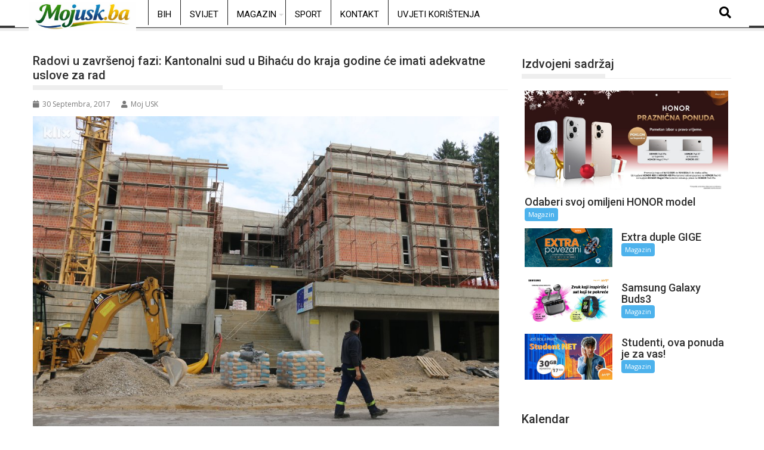

--- FILE ---
content_type: text/html; charset=UTF-8
request_url: https://mojusk.ba/radovi-u-zavrsenoj-fazi-kantonalni-sud-u-bihacu-do-kraja-godine-ce-imati-adekvatne-uslove-za-rad/
body_size: 21024
content:
<!DOCTYPE html><html lang="bs-BA">
			<head>

				<meta charset="UTF-8">
		<meta name="viewport" content="width=device-width, initial-scale=1">
		<link rel="profile" href="http://gmpg.org/xfn/11">
		<link rel="pingback" href="https://mojusk.ba/xmlrpc.php">
		<meta name='robots' content='index, follow, max-image-preview:large, max-snippet:-1, max-video-preview:-1' />

	<!-- This site is optimized with the Yoast SEO plugin v26.7 - https://yoast.com/wordpress/plugins/seo/ -->
	<title>Radovi u završenoj fazi: Kantonalni sud u Bihaću do kraja godine će imati adekvatne uslove za rad - mojusk.ba</title>
	<link rel="canonical" href="https://mojusk.ba/radovi-u-zavrsenoj-fazi-kantonalni-sud-u-bihacu-do-kraja-godine-ce-imati-adekvatne-uslove-za-rad/" />
	<meta property="og:locale" content="bs_BA" />
	<meta property="og:type" content="article" />
	<meta property="og:title" content="Radovi u završenoj fazi: Kantonalni sud u Bihaću do kraja godine će imati adekvatne uslove za rad - mojusk.ba" />
	<meta property="og:description" content="Radovi na izgradnji nove zgrade Kantonalnog suda u Bihaću u punom su jeku, a završetkom radova koji se očekuje do kraja godine, ova institucija konačno će steći adekvatne uslove za rad svojih uposlenika, a time i kvalitetnijih usluga građanima. Radovi na izgradnji novog objekta Kantonalnog suda u Bihaću započeli su u avgustu 2016. godine. Nakon nešto više od godinu dana, zgrada je dobila vidljive konture i planirane gabarite, a radovi polako ulaze u završnu fazu. &#8220;To bi trebala biti jedna funkcionalna i moderna zgrada koja će ponuditi sve ono što&hellip;" />
	<meta property="og:url" content="https://mojusk.ba/radovi-u-zavrsenoj-fazi-kantonalni-sud-u-bihacu-do-kraja-godine-ce-imati-adekvatne-uslove-za-rad/" />
	<meta property="og:site_name" content="mojusk.ba" />
	<meta property="article:published_time" content="2017-09-30T20:25:36+00:00" />
	<meta property="og:image" content="https://mojusk.ba/wp-content/uploads/2017/09/170930026.1_xl.jpg" />
	<meta property="og:image:width" content="938" />
	<meta property="og:image:height" content="625" />
	<meta property="og:image:type" content="image/jpeg" />
	<meta name="author" content="Moj USK" />
	<meta name="twitter:card" content="summary_large_image" />
	<meta name="twitter:label1" content="Written by" />
	<meta name="twitter:data1" content="Moj USK" />
	<meta name="twitter:label2" content="Est. reading time" />
	<meta name="twitter:data2" content="3 minute" />
	<script type="application/ld+json" class="yoast-schema-graph">{"@context":"https://schema.org","@graph":[{"@type":"Article","@id":"https://mojusk.ba/radovi-u-zavrsenoj-fazi-kantonalni-sud-u-bihacu-do-kraja-godine-ce-imati-adekvatne-uslove-za-rad/#article","isPartOf":{"@id":"https://mojusk.ba/radovi-u-zavrsenoj-fazi-kantonalni-sud-u-bihacu-do-kraja-godine-ce-imati-adekvatne-uslove-za-rad/"},"author":{"name":"Moj USK","@id":"https://mojusk.ba/#/schema/person/259995d8c7882fe27990c28e4d2958df"},"headline":"Radovi u završenoj fazi: Kantonalni sud u Bihaću do kraja godine će imati adekvatne uslove za rad","datePublished":"2017-09-30T20:25:36+00:00","mainEntityOfPage":{"@id":"https://mojusk.ba/radovi-u-zavrsenoj-fazi-kantonalni-sud-u-bihacu-do-kraja-godine-ce-imati-adekvatne-uslove-za-rad/"},"wordCount":566,"image":{"@id":"https://mojusk.ba/radovi-u-zavrsenoj-fazi-kantonalni-sud-u-bihacu-do-kraja-godine-ce-imati-adekvatne-uslove-za-rad/#primaryimage"},"thumbnailUrl":"https://mojusk.ba/wp-content/uploads/2017/09/170930026.1_xl.jpg","articleSection":["USK"],"inLanguage":"bs-BA"},{"@type":"WebPage","@id":"https://mojusk.ba/radovi-u-zavrsenoj-fazi-kantonalni-sud-u-bihacu-do-kraja-godine-ce-imati-adekvatne-uslove-za-rad/","url":"https://mojusk.ba/radovi-u-zavrsenoj-fazi-kantonalni-sud-u-bihacu-do-kraja-godine-ce-imati-adekvatne-uslove-za-rad/","name":"Radovi u završenoj fazi: Kantonalni sud u Bihaću do kraja godine će imati adekvatne uslove za rad - mojusk.ba","isPartOf":{"@id":"https://mojusk.ba/#website"},"primaryImageOfPage":{"@id":"https://mojusk.ba/radovi-u-zavrsenoj-fazi-kantonalni-sud-u-bihacu-do-kraja-godine-ce-imati-adekvatne-uslove-za-rad/#primaryimage"},"image":{"@id":"https://mojusk.ba/radovi-u-zavrsenoj-fazi-kantonalni-sud-u-bihacu-do-kraja-godine-ce-imati-adekvatne-uslove-za-rad/#primaryimage"},"thumbnailUrl":"https://mojusk.ba/wp-content/uploads/2017/09/170930026.1_xl.jpg","datePublished":"2017-09-30T20:25:36+00:00","author":{"@id":"https://mojusk.ba/#/schema/person/259995d8c7882fe27990c28e4d2958df"},"breadcrumb":{"@id":"https://mojusk.ba/radovi-u-zavrsenoj-fazi-kantonalni-sud-u-bihacu-do-kraja-godine-ce-imati-adekvatne-uslove-za-rad/#breadcrumb"},"inLanguage":"bs-BA","potentialAction":[{"@type":"ReadAction","target":["https://mojusk.ba/radovi-u-zavrsenoj-fazi-kantonalni-sud-u-bihacu-do-kraja-godine-ce-imati-adekvatne-uslove-za-rad/"]}]},{"@type":"ImageObject","inLanguage":"bs-BA","@id":"https://mojusk.ba/radovi-u-zavrsenoj-fazi-kantonalni-sud-u-bihacu-do-kraja-godine-ce-imati-adekvatne-uslove-za-rad/#primaryimage","url":"https://mojusk.ba/wp-content/uploads/2017/09/170930026.1_xl.jpg","contentUrl":"https://mojusk.ba/wp-content/uploads/2017/09/170930026.1_xl.jpg","width":"938","height":"625"},{"@type":"BreadcrumbList","@id":"https://mojusk.ba/radovi-u-zavrsenoj-fazi-kantonalni-sud-u-bihacu-do-kraja-godine-ce-imati-adekvatne-uslove-za-rad/#breadcrumb","itemListElement":[{"@type":"ListItem","position":1,"name":"Home","item":"https://mojusk.ba/"},{"@type":"ListItem","position":2,"name":"Radovi u završenoj fazi: Kantonalni sud u Bihaću do kraja godine će imati adekvatne uslove za rad"}]},{"@type":"WebSite","@id":"https://mojusk.ba/#website","url":"https://mojusk.ba/","name":"mojusk.ba","description":"Informativni web portal Unsko-sanskog kantona","potentialAction":[{"@type":"SearchAction","target":{"@type":"EntryPoint","urlTemplate":"https://mojusk.ba/?s={search_term_string}"},"query-input":{"@type":"PropertyValueSpecification","valueRequired":true,"valueName":"search_term_string"}}],"inLanguage":"bs-BA"},{"@type":"Person","@id":"https://mojusk.ba/#/schema/person/259995d8c7882fe27990c28e4d2958df","name":"Moj USK","url":"https://mojusk.ba/author/administrator1/"}]}</script>
	<!-- / Yoast SEO plugin. -->


<link rel='dns-prefetch' href='//www.googletagmanager.com' />
<link rel='dns-prefetch' href='//fonts.googleapis.com' />
<link rel='dns-prefetch' href='//pagead2.googlesyndication.com' />
<link rel="alternate" type="application/rss+xml" title="mojusk.ba &raquo; novosti" href="https://mojusk.ba/feed/" />
<link rel="alternate" type="application/rss+xml" title="mojusk.ba &raquo;  novosti o komentarima" href="https://mojusk.ba/comments/feed/" />
<link rel="alternate" title="oEmbed (JSON)" type="application/json+oembed" href="https://mojusk.ba/wp-json/oembed/1.0/embed?url=https%3A%2F%2Fmojusk.ba%2Fradovi-u-zavrsenoj-fazi-kantonalni-sud-u-bihacu-do-kraja-godine-ce-imati-adekvatne-uslove-za-rad%2F" />
<link rel="alternate" title="oEmbed (XML)" type="text/xml+oembed" href="https://mojusk.ba/wp-json/oembed/1.0/embed?url=https%3A%2F%2Fmojusk.ba%2Fradovi-u-zavrsenoj-fazi-kantonalni-sud-u-bihacu-do-kraja-godine-ce-imati-adekvatne-uslove-za-rad%2F&#038;format=xml" />
<style id='wp-img-auto-sizes-contain-inline-css' type='text/css'>
img:is([sizes=auto i],[sizes^="auto," i]){contain-intrinsic-size:3000px 1500px}
/*# sourceURL=wp-img-auto-sizes-contain-inline-css */
</style>
<link rel='stylesheet' id='dashicons-css' href='https://mojusk.ba/wp-includes/css/dashicons.min.css?ver=6.9' type='text/css' media='all' />
<link rel='stylesheet' id='post-views-counter-frontend-css' href='https://mojusk.ba/wp-content/plugins/post-views-counter/css/frontend.css?ver=1.7.0' type='text/css' media='all' />
<link rel='stylesheet' id='hfe-widgets-style-css' href='https://mojusk.ba/wp-content/plugins/header-footer-elementor/inc/widgets-css/frontend.css?ver=2.7.0' type='text/css' media='all' />
<style id='wp-emoji-styles-inline-css' type='text/css'>

	img.wp-smiley, img.emoji {
		display: inline !important;
		border: none !important;
		box-shadow: none !important;
		height: 1em !important;
		width: 1em !important;
		margin: 0 0.07em !important;
		vertical-align: -0.1em !important;
		background: none !important;
		padding: 0 !important;
	}
/*# sourceURL=wp-emoji-styles-inline-css */
</style>
<link rel='stylesheet' id='wp-block-library-css' href='https://mojusk.ba/wp-includes/css/dist/block-library/style.min.css?ver=6.9' type='text/css' media='all' />
<style id='wp-block-library-theme-inline-css' type='text/css'>
.wp-block-audio :where(figcaption){color:#555;font-size:13px;text-align:center}.is-dark-theme .wp-block-audio :where(figcaption){color:#ffffffa6}.wp-block-audio{margin:0 0 1em}.wp-block-code{border:1px solid #ccc;border-radius:4px;font-family:Menlo,Consolas,monaco,monospace;padding:.8em 1em}.wp-block-embed :where(figcaption){color:#555;font-size:13px;text-align:center}.is-dark-theme .wp-block-embed :where(figcaption){color:#ffffffa6}.wp-block-embed{margin:0 0 1em}.blocks-gallery-caption{color:#555;font-size:13px;text-align:center}.is-dark-theme .blocks-gallery-caption{color:#ffffffa6}:root :where(.wp-block-image figcaption){color:#555;font-size:13px;text-align:center}.is-dark-theme :root :where(.wp-block-image figcaption){color:#ffffffa6}.wp-block-image{margin:0 0 1em}.wp-block-pullquote{border-bottom:4px solid;border-top:4px solid;color:currentColor;margin-bottom:1.75em}.wp-block-pullquote :where(cite),.wp-block-pullquote :where(footer),.wp-block-pullquote__citation{color:currentColor;font-size:.8125em;font-style:normal;text-transform:uppercase}.wp-block-quote{border-left:.25em solid;margin:0 0 1.75em;padding-left:1em}.wp-block-quote cite,.wp-block-quote footer{color:currentColor;font-size:.8125em;font-style:normal;position:relative}.wp-block-quote:where(.has-text-align-right){border-left:none;border-right:.25em solid;padding-left:0;padding-right:1em}.wp-block-quote:where(.has-text-align-center){border:none;padding-left:0}.wp-block-quote.is-large,.wp-block-quote.is-style-large,.wp-block-quote:where(.is-style-plain){border:none}.wp-block-search .wp-block-search__label{font-weight:700}.wp-block-search__button{border:1px solid #ccc;padding:.375em .625em}:where(.wp-block-group.has-background){padding:1.25em 2.375em}.wp-block-separator.has-css-opacity{opacity:.4}.wp-block-separator{border:none;border-bottom:2px solid;margin-left:auto;margin-right:auto}.wp-block-separator.has-alpha-channel-opacity{opacity:1}.wp-block-separator:not(.is-style-wide):not(.is-style-dots){width:100px}.wp-block-separator.has-background:not(.is-style-dots){border-bottom:none;height:1px}.wp-block-separator.has-background:not(.is-style-wide):not(.is-style-dots){height:2px}.wp-block-table{margin:0 0 1em}.wp-block-table td,.wp-block-table th{word-break:normal}.wp-block-table :where(figcaption){color:#555;font-size:13px;text-align:center}.is-dark-theme .wp-block-table :where(figcaption){color:#ffffffa6}.wp-block-video :where(figcaption){color:#555;font-size:13px;text-align:center}.is-dark-theme .wp-block-video :where(figcaption){color:#ffffffa6}.wp-block-video{margin:0 0 1em}:root :where(.wp-block-template-part.has-background){margin-bottom:0;margin-top:0;padding:1.25em 2.375em}
/*# sourceURL=/wp-includes/css/dist/block-library/theme.min.css */
</style>
<style id='classic-theme-styles-inline-css' type='text/css'>
/*! This file is auto-generated */
.wp-block-button__link{color:#fff;background-color:#32373c;border-radius:9999px;box-shadow:none;text-decoration:none;padding:calc(.667em + 2px) calc(1.333em + 2px);font-size:1.125em}.wp-block-file__button{background:#32373c;color:#fff;text-decoration:none}
/*# sourceURL=/wp-includes/css/classic-themes.min.css */
</style>
<style id='global-styles-inline-css' type='text/css'>
:root{--wp--preset--aspect-ratio--square: 1;--wp--preset--aspect-ratio--4-3: 4/3;--wp--preset--aspect-ratio--3-4: 3/4;--wp--preset--aspect-ratio--3-2: 3/2;--wp--preset--aspect-ratio--2-3: 2/3;--wp--preset--aspect-ratio--16-9: 16/9;--wp--preset--aspect-ratio--9-16: 9/16;--wp--preset--color--black: #000000;--wp--preset--color--cyan-bluish-gray: #abb8c3;--wp--preset--color--white: #ffffff;--wp--preset--color--pale-pink: #f78da7;--wp--preset--color--vivid-red: #cf2e2e;--wp--preset--color--luminous-vivid-orange: #ff6900;--wp--preset--color--luminous-vivid-amber: #fcb900;--wp--preset--color--light-green-cyan: #7bdcb5;--wp--preset--color--vivid-green-cyan: #00d084;--wp--preset--color--pale-cyan-blue: #8ed1fc;--wp--preset--color--vivid-cyan-blue: #0693e3;--wp--preset--color--vivid-purple: #9b51e0;--wp--preset--gradient--vivid-cyan-blue-to-vivid-purple: linear-gradient(135deg,rgb(6,147,227) 0%,rgb(155,81,224) 100%);--wp--preset--gradient--light-green-cyan-to-vivid-green-cyan: linear-gradient(135deg,rgb(122,220,180) 0%,rgb(0,208,130) 100%);--wp--preset--gradient--luminous-vivid-amber-to-luminous-vivid-orange: linear-gradient(135deg,rgb(252,185,0) 0%,rgb(255,105,0) 100%);--wp--preset--gradient--luminous-vivid-orange-to-vivid-red: linear-gradient(135deg,rgb(255,105,0) 0%,rgb(207,46,46) 100%);--wp--preset--gradient--very-light-gray-to-cyan-bluish-gray: linear-gradient(135deg,rgb(238,238,238) 0%,rgb(169,184,195) 100%);--wp--preset--gradient--cool-to-warm-spectrum: linear-gradient(135deg,rgb(74,234,220) 0%,rgb(151,120,209) 20%,rgb(207,42,186) 40%,rgb(238,44,130) 60%,rgb(251,105,98) 80%,rgb(254,248,76) 100%);--wp--preset--gradient--blush-light-purple: linear-gradient(135deg,rgb(255,206,236) 0%,rgb(152,150,240) 100%);--wp--preset--gradient--blush-bordeaux: linear-gradient(135deg,rgb(254,205,165) 0%,rgb(254,45,45) 50%,rgb(107,0,62) 100%);--wp--preset--gradient--luminous-dusk: linear-gradient(135deg,rgb(255,203,112) 0%,rgb(199,81,192) 50%,rgb(65,88,208) 100%);--wp--preset--gradient--pale-ocean: linear-gradient(135deg,rgb(255,245,203) 0%,rgb(182,227,212) 50%,rgb(51,167,181) 100%);--wp--preset--gradient--electric-grass: linear-gradient(135deg,rgb(202,248,128) 0%,rgb(113,206,126) 100%);--wp--preset--gradient--midnight: linear-gradient(135deg,rgb(2,3,129) 0%,rgb(40,116,252) 100%);--wp--preset--font-size--small: 13px;--wp--preset--font-size--medium: 20px;--wp--preset--font-size--large: 36px;--wp--preset--font-size--x-large: 42px;--wp--preset--spacing--20: 0.44rem;--wp--preset--spacing--30: 0.67rem;--wp--preset--spacing--40: 1rem;--wp--preset--spacing--50: 1.5rem;--wp--preset--spacing--60: 2.25rem;--wp--preset--spacing--70: 3.38rem;--wp--preset--spacing--80: 5.06rem;--wp--preset--shadow--natural: 6px 6px 9px rgba(0, 0, 0, 0.2);--wp--preset--shadow--deep: 12px 12px 50px rgba(0, 0, 0, 0.4);--wp--preset--shadow--sharp: 6px 6px 0px rgba(0, 0, 0, 0.2);--wp--preset--shadow--outlined: 6px 6px 0px -3px rgb(255, 255, 255), 6px 6px rgb(0, 0, 0);--wp--preset--shadow--crisp: 6px 6px 0px rgb(0, 0, 0);}:where(.is-layout-flex){gap: 0.5em;}:where(.is-layout-grid){gap: 0.5em;}body .is-layout-flex{display: flex;}.is-layout-flex{flex-wrap: wrap;align-items: center;}.is-layout-flex > :is(*, div){margin: 0;}body .is-layout-grid{display: grid;}.is-layout-grid > :is(*, div){margin: 0;}:where(.wp-block-columns.is-layout-flex){gap: 2em;}:where(.wp-block-columns.is-layout-grid){gap: 2em;}:where(.wp-block-post-template.is-layout-flex){gap: 1.25em;}:where(.wp-block-post-template.is-layout-grid){gap: 1.25em;}.has-black-color{color: var(--wp--preset--color--black) !important;}.has-cyan-bluish-gray-color{color: var(--wp--preset--color--cyan-bluish-gray) !important;}.has-white-color{color: var(--wp--preset--color--white) !important;}.has-pale-pink-color{color: var(--wp--preset--color--pale-pink) !important;}.has-vivid-red-color{color: var(--wp--preset--color--vivid-red) !important;}.has-luminous-vivid-orange-color{color: var(--wp--preset--color--luminous-vivid-orange) !important;}.has-luminous-vivid-amber-color{color: var(--wp--preset--color--luminous-vivid-amber) !important;}.has-light-green-cyan-color{color: var(--wp--preset--color--light-green-cyan) !important;}.has-vivid-green-cyan-color{color: var(--wp--preset--color--vivid-green-cyan) !important;}.has-pale-cyan-blue-color{color: var(--wp--preset--color--pale-cyan-blue) !important;}.has-vivid-cyan-blue-color{color: var(--wp--preset--color--vivid-cyan-blue) !important;}.has-vivid-purple-color{color: var(--wp--preset--color--vivid-purple) !important;}.has-black-background-color{background-color: var(--wp--preset--color--black) !important;}.has-cyan-bluish-gray-background-color{background-color: var(--wp--preset--color--cyan-bluish-gray) !important;}.has-white-background-color{background-color: var(--wp--preset--color--white) !important;}.has-pale-pink-background-color{background-color: var(--wp--preset--color--pale-pink) !important;}.has-vivid-red-background-color{background-color: var(--wp--preset--color--vivid-red) !important;}.has-luminous-vivid-orange-background-color{background-color: var(--wp--preset--color--luminous-vivid-orange) !important;}.has-luminous-vivid-amber-background-color{background-color: var(--wp--preset--color--luminous-vivid-amber) !important;}.has-light-green-cyan-background-color{background-color: var(--wp--preset--color--light-green-cyan) !important;}.has-vivid-green-cyan-background-color{background-color: var(--wp--preset--color--vivid-green-cyan) !important;}.has-pale-cyan-blue-background-color{background-color: var(--wp--preset--color--pale-cyan-blue) !important;}.has-vivid-cyan-blue-background-color{background-color: var(--wp--preset--color--vivid-cyan-blue) !important;}.has-vivid-purple-background-color{background-color: var(--wp--preset--color--vivid-purple) !important;}.has-black-border-color{border-color: var(--wp--preset--color--black) !important;}.has-cyan-bluish-gray-border-color{border-color: var(--wp--preset--color--cyan-bluish-gray) !important;}.has-white-border-color{border-color: var(--wp--preset--color--white) !important;}.has-pale-pink-border-color{border-color: var(--wp--preset--color--pale-pink) !important;}.has-vivid-red-border-color{border-color: var(--wp--preset--color--vivid-red) !important;}.has-luminous-vivid-orange-border-color{border-color: var(--wp--preset--color--luminous-vivid-orange) !important;}.has-luminous-vivid-amber-border-color{border-color: var(--wp--preset--color--luminous-vivid-amber) !important;}.has-light-green-cyan-border-color{border-color: var(--wp--preset--color--light-green-cyan) !important;}.has-vivid-green-cyan-border-color{border-color: var(--wp--preset--color--vivid-green-cyan) !important;}.has-pale-cyan-blue-border-color{border-color: var(--wp--preset--color--pale-cyan-blue) !important;}.has-vivid-cyan-blue-border-color{border-color: var(--wp--preset--color--vivid-cyan-blue) !important;}.has-vivid-purple-border-color{border-color: var(--wp--preset--color--vivid-purple) !important;}.has-vivid-cyan-blue-to-vivid-purple-gradient-background{background: var(--wp--preset--gradient--vivid-cyan-blue-to-vivid-purple) !important;}.has-light-green-cyan-to-vivid-green-cyan-gradient-background{background: var(--wp--preset--gradient--light-green-cyan-to-vivid-green-cyan) !important;}.has-luminous-vivid-amber-to-luminous-vivid-orange-gradient-background{background: var(--wp--preset--gradient--luminous-vivid-amber-to-luminous-vivid-orange) !important;}.has-luminous-vivid-orange-to-vivid-red-gradient-background{background: var(--wp--preset--gradient--luminous-vivid-orange-to-vivid-red) !important;}.has-very-light-gray-to-cyan-bluish-gray-gradient-background{background: var(--wp--preset--gradient--very-light-gray-to-cyan-bluish-gray) !important;}.has-cool-to-warm-spectrum-gradient-background{background: var(--wp--preset--gradient--cool-to-warm-spectrum) !important;}.has-blush-light-purple-gradient-background{background: var(--wp--preset--gradient--blush-light-purple) !important;}.has-blush-bordeaux-gradient-background{background: var(--wp--preset--gradient--blush-bordeaux) !important;}.has-luminous-dusk-gradient-background{background: var(--wp--preset--gradient--luminous-dusk) !important;}.has-pale-ocean-gradient-background{background: var(--wp--preset--gradient--pale-ocean) !important;}.has-electric-grass-gradient-background{background: var(--wp--preset--gradient--electric-grass) !important;}.has-midnight-gradient-background{background: var(--wp--preset--gradient--midnight) !important;}.has-small-font-size{font-size: var(--wp--preset--font-size--small) !important;}.has-medium-font-size{font-size: var(--wp--preset--font-size--medium) !important;}.has-large-font-size{font-size: var(--wp--preset--font-size--large) !important;}.has-x-large-font-size{font-size: var(--wp--preset--font-size--x-large) !important;}
:where(.wp-block-post-template.is-layout-flex){gap: 1.25em;}:where(.wp-block-post-template.is-layout-grid){gap: 1.25em;}
:where(.wp-block-term-template.is-layout-flex){gap: 1.25em;}:where(.wp-block-term-template.is-layout-grid){gap: 1.25em;}
:where(.wp-block-columns.is-layout-flex){gap: 2em;}:where(.wp-block-columns.is-layout-grid){gap: 2em;}
:root :where(.wp-block-pullquote){font-size: 1.5em;line-height: 1.6;}
/*# sourceURL=global-styles-inline-css */
</style>
<link rel='stylesheet' id='gallery-manager-css' href='https://mojusk.ba/wp-content/plugins/fancy-gallery/assets/css/gallery-manager.css?ver=6.9' type='text/css' media='all' />
<link rel='stylesheet' id='theiaPostSlider-css' href='https://mojusk.ba/wp-content/plugins/theia-post-slider/css/super-mono-reflection--blue-32.css?ver=1.8.4' type='text/css' media='all' />
<link rel='stylesheet' id='hfe-style-css' href='https://mojusk.ba/wp-content/plugins/header-footer-elementor/assets/css/header-footer-elementor.css?ver=2.7.0' type='text/css' media='all' />
<link rel='stylesheet' id='elementor-frontend-css' href='https://mojusk.ba/wp-content/plugins/elementor/assets/css/frontend.min.css?ver=3.33.6' type='text/css' media='all' />
<link rel='stylesheet' id='elementor-post-175475-css' href='https://mojusk.ba/wp-content/uploads/elementor/css/post-175475.css?ver=1768638271' type='text/css' media='all' />
<link rel='stylesheet' id='jquery-bxslider-css' href='https://mojusk.ba/wp-content/themes/supermag/assets/library/bxslider/css/jquery.bxslider.min.css?ver=4.2.5' type='text/css' media='all' />
<link rel='stylesheet' id='supermag-googleapis-css' href='//fonts.googleapis.com/css?family=Open+Sans%3A600%2C400%7CRoboto%3A300italic%2C400%2C500%2C700&#038;ver=1.0.1' type='text/css' media='all' />
<link rel='stylesheet' id='font-awesome-css' href='https://mojusk.ba/wp-content/plugins/elementor/assets/lib/font-awesome/css/font-awesome.min.css?ver=4.7.0' type='text/css' media='all' />
<link rel='stylesheet' id='supermag-style-css' href='https://mojusk.ba/wp-content/themes/supermag/style.css?ver=1.4.9' type='text/css' media='all' />
<style id='supermag-style-inline-css' type='text/css'>

            mark,
            .comment-form .form-submit input,
            .read-more,
            .bn-title,
            .home-icon.front_page_on,
            .header-wrapper .menu li:hover > a,
            .header-wrapper .menu > li.current-menu-item a,
            .header-wrapper .menu > li.current-menu-parent a,
            .header-wrapper .menu > li.current_page_parent a,
            .header-wrapper .menu > li.current_page_ancestor a,
            .header-wrapper .menu > li.current-menu-item > a:before,
            .header-wrapper .menu > li.current-menu-parent > a:before,
            .header-wrapper .menu > li.current_page_parent > a:before,
            .header-wrapper .menu > li.current_page_ancestor > a:before,
            .header-wrapper .main-navigation ul ul.sub-menu li:hover > a,
            .header-wrapper .main-navigation ul ul.children li:hover > a,
            .slider-section .cat-links a,
            .featured-desc .below-entry-meta .cat-links a,
            #calendar_wrap #wp-calendar #today,
            #calendar_wrap #wp-calendar #today a,
            .wpcf7-form input.wpcf7-submit:hover,
            .breadcrumb{
                background: #eeeeee;
            }
        
            a:hover,
            .screen-reader-text:focus,
            .bn-content a:hover,
            .socials a:hover,
            .site-title a,
            .search-block input#menu-search,
            .widget_search input#s,
            .search-block #searchsubmit,
            .widget_search #searchsubmit,
            .footer-sidebar .featured-desc .above-entry-meta a:hover,
            .slider-section .slide-title:hover,
            .besides-slider .post-title a:hover,
            .slider-feature-wrap a:hover,
            .slider-section .bx-controls-direction a,
            .besides-slider .beside-post:hover .beside-caption,
            .besides-slider .beside-post:hover .beside-caption a:hover,
            .featured-desc .above-entry-meta span:hover,
            .posted-on a:hover,
            .cat-links a:hover,
            .comments-link a:hover,
            .edit-link a:hover,
            .tags-links a:hover,
            .byline a:hover,
            .nav-links a:hover,
            #supermag-breadcrumbs a:hover,
            .wpcf7-form input.wpcf7-submit,
             .woocommerce nav.woocommerce-pagination ul li a:focus, 
             .woocommerce nav.woocommerce-pagination ul li a:hover, 
             .woocommerce nav.woocommerce-pagination ul li span.current{
                color: #eeeeee;
            }
            .search-block input#menu-search,
            .widget_search input#s,
            .tagcloud a{
                border: 1px solid #eeeeee;
            }
            .footer-wrapper .border,
            .nav-links .nav-previous a:hover,
            .nav-links .nav-next a:hover{
                border-top: 1px solid #eeeeee;
            }
             .besides-slider .beside-post{
                border-bottom: 3px solid #eeeeee;
            }
            .widget-title,
            .footer-wrapper,
            .page-header .page-title,
            .single .entry-header .entry-title,
            .page .entry-header .entry-title{
                border-bottom: 1px solid #eeeeee;
            }
            .widget-title:before,
            .page-header .page-title:before,
            .single .entry-header .entry-title:before,
            .page .entry-header .entry-title:before {
                border-bottom: 7px solid #eeeeee;
            }
           .wpcf7-form input.wpcf7-submit,
            article.post.sticky{
                border: 2px solid #eeeeee;
            }
           .breadcrumb::after {
                border-left: 5px solid #eeeeee;
            }
           .rtl .breadcrumb::after {
                border-right: 5px solid #eeeeee;
                border-left:medium none;
            }
           .header-wrapper #site-navigation{
                border-bottom: 5px solid #eeeeee;
            }
           @media screen and (max-width:992px){
                .slicknav_btn.slicknav_open{
                    border: 1px solid #eeeeee;
                }
                 .header-wrapper .main-navigation ul ul.sub-menu li:hover > a,
                 .header-wrapper .main-navigation ul ul.children li:hover > a
                 {
                         background: #2d2d2d;
                 }
                .slicknav_btn.slicknav_open:before{
                    background: #eeeeee;
                    box-shadow: 0 6px 0 0 #eeeeee, 0 12px 0 0 #eeeeee;
                }
                .slicknav_nav li:hover > a,
                .slicknav_nav li.current-menu-ancestor a,
                .slicknav_nav li.current-menu-item  > a,
                .slicknav_nav li.current_page_item a,
                .slicknav_nav li.current_page_item .slicknav_item span,
                .slicknav_nav li .slicknav_item:hover a{
                    color: #eeeeee;
                }
            }
                    .cat-links .at-cat-item-1{
                    background: #eeeeee!important;
                    color : #fff!important;
                    }
                    
                    .cat-links .at-cat-item-1:hover{
                    background: #2d2d2d!important;
                    color : #fff!important;
                    }
                    
                    .cat-links .at-cat-item-93{
                    background: #eeeeee!important;
                    color : #fff!important;
                    }
                    
                    .cat-links .at-cat-item-93:hover{
                    background: #2d2d2d!important;
                    color : #fff!important;
                    }
                    
                    .cat-links .at-cat-item-94{
                    background: #eeeeee!important;
                    color : #fff!important;
                    }
                    
                    .cat-links .at-cat-item-94:hover{
                    background: #2d2d2d!important;
                    color : #fff!important;
                    }
                    
                    .cat-links .at-cat-item-104{
                    background: #eeeeee!important;
                    color : #fff!important;
                    }
                    
                    .cat-links .at-cat-item-104:hover{
                    background: #2d2d2d!important;
                    color : #fff!important;
                    }
                    
                    .cat-links .at-cat-item-106{
                    background: #eeeeee!important;
                    color : #fff!important;
                    }
                    
                    .cat-links .at-cat-item-106:hover{
                    background: #2d2d2d!important;
                    color : #fff!important;
                    }
                    
                    .cat-links .at-cat-item-109{
                    background: #eeeeee!important;
                    color : #fff!important;
                    }
                    
                    .cat-links .at-cat-item-109:hover{
                    background: #2d2d2d!important;
                    color : #fff!important;
                    }
                    
                    .cat-links .at-cat-item-254{
                    background: #eeeeee!important;
                    color : #fff!important;
                    }
                    
                    .cat-links .at-cat-item-254:hover{
                    background: #2d2d2d!important;
                    color : #fff!important;
                    }
                    
                    .cat-links .at-cat-item-255{
                    background: #eeeeee!important;
                    color : #fff!important;
                    }
                    
                    .cat-links .at-cat-item-255:hover{
                    background: #2d2d2d!important;
                    color : #fff!important;
                    }
                    
                    .cat-links .at-cat-item-258{
                    background: #eeeeee!important;
                    color : #fff!important;
                    }
                    
                    .cat-links .at-cat-item-258:hover{
                    background: #2d2d2d!important;
                    color : #fff!important;
                    }
                    /* ===== BIJELI HEADER + CRNI TEKST ===== */ /* Glavni header bar */ .header-main-menu { background-color: #ffffff !important; border-bottom: 1px solid #e5e5e5; } /* Linkovi u meniju */ .header-main-menu .acmethemes-nav ul li a { color: #000000 !important; } /* Hover i aktivni link */ .header-main-menu .acmethemes-nav ul li a:hover, .header-main-menu .acmethemes-nav ul li.current-menu-item > a { color: #000000 !important; } /* Search ikona */ .header-main-menu .search-icon-menu { color: #000000 !important; } /* Dropdown meni */ .header-main-menu .sub-menu { background-color: #ffffff; border: 1px solid #e5e5e5; } .header-main-menu .sub-menu li a { color: #000000 !important; } /* Hover u dropdownu */ .header-main-menu .sub-menu li a:hover { background-color: #f5f5f5; } /* Ukloni tamne sjene ako ih tema ima */ .header-main-menu, .header-main-menu * { box-shadow: none !important; } /* ===== FORCE BIJELI DROPDOWN ===== */ /* dropdown container */ .header-main-menu .acmethemes-nav ul ul.sub-menu { background-color: #ffffff !important; border: 1px solid #e5e5e5 !important; } /* dropdown li */ .header-main-menu .acmethemes-nav ul ul.sub-menu li { background-color: #ffffff !important; } /* dropdown linkovi */ .header-main-menu .acmethemes-nav ul ul.sub-menu li a { color: #000000 !important; background-color: #ffffff !important; } /* hover u dropdownu */ .header-main-menu .acmethemes-nav ul ul.sub-menu li a:hover { background-color: #f2f2f2 !important; color: #000000 !important; } /* ukloni crne sjene i after elemente */ .header-main-menu .acmethemes-nav ul ul.sub-menu:before, .header-main-menu .acmethemes-nav ul ul.sub-menu:after { display: none !important; } .header-wrapper, .header-container, #site-navigation { background-color: #ffffff !important; }
/*# sourceURL=supermag-style-inline-css */
</style>
<link rel='stylesheet' id='supermag-block-front-styles-css' href='https://mojusk.ba/wp-content/themes/supermag/acmethemes/gutenberg/gutenberg-front.css?ver=1.0' type='text/css' media='all' />
<link rel='stylesheet' id='hfe-elementor-icons-css' href='https://mojusk.ba/wp-content/plugins/elementor/assets/lib/eicons/css/elementor-icons.min.css?ver=5.34.0' type='text/css' media='all' />
<link rel='stylesheet' id='hfe-icons-list-css' href='https://mojusk.ba/wp-content/plugins/elementor/assets/css/widget-icon-list.min.css?ver=3.24.3' type='text/css' media='all' />
<link rel='stylesheet' id='hfe-social-icons-css' href='https://mojusk.ba/wp-content/plugins/elementor/assets/css/widget-social-icons.min.css?ver=3.24.0' type='text/css' media='all' />
<link rel='stylesheet' id='hfe-social-share-icons-brands-css' href='https://mojusk.ba/wp-content/plugins/elementor/assets/lib/font-awesome/css/brands.css?ver=5.15.3' type='text/css' media='all' />
<link rel='stylesheet' id='hfe-social-share-icons-fontawesome-css' href='https://mojusk.ba/wp-content/plugins/elementor/assets/lib/font-awesome/css/fontawesome.css?ver=5.15.3' type='text/css' media='all' />
<link rel='stylesheet' id='hfe-nav-menu-icons-css' href='https://mojusk.ba/wp-content/plugins/elementor/assets/lib/font-awesome/css/solid.css?ver=5.15.3' type='text/css' media='all' />
<link rel='stylesheet' id='elementor-gf-roboto-css' href='https://fonts.googleapis.com/css?family=Roboto:100,100italic,200,200italic,300,300italic,400,400italic,500,500italic,600,600italic,700,700italic,800,800italic,900,900italic&#038;display=swap' type='text/css' media='all' />
<link rel='stylesheet' id='elementor-gf-robotoslab-css' href='https://fonts.googleapis.com/css?family=Roboto+Slab:100,100italic,200,200italic,300,300italic,400,400italic,500,500italic,600,600italic,700,700italic,800,800italic,900,900italic&#038;display=swap' type='text/css' media='all' />
<script type="text/javascript" src="https://mojusk.ba/wp-includes/js/jquery/jquery.min.js?ver=3.7.1" id="jquery-core-js"></script>
<script type="text/javascript" src="https://mojusk.ba/wp-includes/js/jquery/jquery-migrate.min.js?ver=3.4.1" id="jquery-migrate-js"></script>
<script type="text/javascript" id="jquery-js-after">
/* <![CDATA[ */
!function($){"use strict";$(document).ready(function(){$(this).scrollTop()>100&&$(".hfe-scroll-to-top-wrap").removeClass("hfe-scroll-to-top-hide"),$(window).scroll(function(){$(this).scrollTop()<100?$(".hfe-scroll-to-top-wrap").fadeOut(300):$(".hfe-scroll-to-top-wrap").fadeIn(300)}),$(".hfe-scroll-to-top-wrap").on("click",function(){$("html, body").animate({scrollTop:0},300);return!1})})}(jQuery);
!function($){'use strict';$(document).ready(function(){var bar=$('.hfe-reading-progress-bar');if(!bar.length)return;$(window).on('scroll',function(){var s=$(window).scrollTop(),d=$(document).height()-$(window).height(),p=d? s/d*100:0;bar.css('width',p+'%')});});}(jQuery);
//# sourceURL=jquery-js-after
/* ]]> */
</script>
<script type="text/javascript" src="https://mojusk.ba/wp-content/plugins/theia-post-slider/js/balupton-history.js/jquery.history.js?ver=1.7.1" id="history.js-js"></script>
<script type="text/javascript" src="https://mojusk.ba/wp-content/plugins/theia-post-slider/js/async.min.js?ver=14.09.2014" id="async.js-js"></script>
<script type="text/javascript" src="https://mojusk.ba/wp-content/plugins/theia-post-slider/js/tps.js?ver=1.8.4" id="theiaPostSlider.js-js"></script>
<script type="text/javascript" src="https://mojusk.ba/wp-content/plugins/theia-post-slider/js/tps-transition-slide.js?ver=1.8.4" id="theiaPostSlider-transition-slide.js-js"></script>

<!-- Google tag (gtag.js) snippet added by Site Kit -->
<!-- Google Analytics snippet added by Site Kit -->
<script type="text/javascript" src="https://www.googletagmanager.com/gtag/js?id=GT-WVJVQ4F" id="google_gtagjs-js" async></script>
<script type="text/javascript" id="google_gtagjs-js-after">
/* <![CDATA[ */
window.dataLayer = window.dataLayer || [];function gtag(){dataLayer.push(arguments);}
gtag("set","linker",{"domains":["mojusk.ba"]});
gtag("js", new Date());
gtag("set", "developer_id.dZTNiMT", true);
gtag("config", "GT-WVJVQ4F", {"googlesitekit_post_type":"post","googlesitekit_post_date":"20170930","googlesitekit_post_author":"Moj USK"});
//# sourceURL=google_gtagjs-js-after
/* ]]> */
</script>
<link rel="https://api.w.org/" href="https://mojusk.ba/wp-json/" /><link rel="alternate" title="JSON" type="application/json" href="https://mojusk.ba/wp-json/wp/v2/posts/74516" /><link rel="EditURI" type="application/rsd+xml" title="RSD" href="https://mojusk.ba/xmlrpc.php?rsd" />
<link rel='shortlink' href='https://mojusk.ba/?p=74516' />
<meta name="generator" content="Site Kit by Google 1.170.0" />
<!-- Google AdSense meta tags added by Site Kit -->
<meta name="google-adsense-platform-account" content="ca-host-pub-2644536267352236">
<meta name="google-adsense-platform-domain" content="sitekit.withgoogle.com">
<!-- End Google AdSense meta tags added by Site Kit -->
<meta name="generator" content="Elementor 3.33.6; features: e_font_icon_svg, additional_custom_breakpoints; settings: css_print_method-external, google_font-enabled, font_display-swap">
			<style>
				.e-con.e-parent:nth-of-type(n+4):not(.e-lazyloaded):not(.e-no-lazyload),
				.e-con.e-parent:nth-of-type(n+4):not(.e-lazyloaded):not(.e-no-lazyload) * {
					background-image: none !important;
				}
				@media screen and (max-height: 1024px) {
					.e-con.e-parent:nth-of-type(n+3):not(.e-lazyloaded):not(.e-no-lazyload),
					.e-con.e-parent:nth-of-type(n+3):not(.e-lazyloaded):not(.e-no-lazyload) * {
						background-image: none !important;
					}
				}
				@media screen and (max-height: 640px) {
					.e-con.e-parent:nth-of-type(n+2):not(.e-lazyloaded):not(.e-no-lazyload),
					.e-con.e-parent:nth-of-type(n+2):not(.e-lazyloaded):not(.e-no-lazyload) * {
						background-image: none !important;
					}
				}
			</style>
			<style type="text/css" id="custom-background-css">
body.custom-background { background-color: #ffffff; }
</style>
	
<!-- Google AdSense snippet added by Site Kit -->
<script type="text/javascript" async="async" src="https://pagead2.googlesyndication.com/pagead/js/adsbygoogle.js?client=ca-pub-7743338341724793&amp;host=ca-host-pub-2644536267352236" crossorigin="anonymous"></script>

<!-- End Google AdSense snippet added by Site Kit -->
<link rel="icon" href="https://mojusk.ba/wp-content/uploads/2020/10/cropped-MojUSKLogo-32x32.jpg" sizes="32x32" />
<link rel="icon" href="https://mojusk.ba/wp-content/uploads/2020/10/cropped-MojUSKLogo-192x192.jpg" sizes="192x192" />
<link rel="apple-touch-icon" href="https://mojusk.ba/wp-content/uploads/2020/10/cropped-MojUSKLogo-180x180.jpg" />
<meta name="msapplication-TileImage" content="https://mojusk.ba/wp-content/uploads/2020/10/cropped-MojUSKLogo-270x270.jpg" />
		<style type="text/css" id="wp-custom-css">
			/* Uklanja tekst "Proudly powered by WordPress" i info o temi u footeru */
.site-info {
    display: none !important;
}

.widget_supermag_posts_col .widget-image {
    aspect-ratio: 16 / 9;
    overflow: hidden;
}

.widget_supermag_posts_col .widget-image img {
    width: 100%;
    height: 100%;
    object-fit: cover;
}

/* SUPER MAG: sakrij datum/autor (meta) na listama/post karticama */
.above-entry-meta,
.below-entry-meta {
  display: none !important;
}

/* SUPER MAG: sakrij kratki tekst (excerpt) na listama/post karticama */
.featured-desc .details,
.entry-summary,
.post-excerpt,
.excerpt {
  display: none !important;
}

/* Ukloni razmake koje su pravili meta i excerpt */
.featured-desc { padding-bottom: 0 !important; }
.featured-desc .title { margin-bottom: 0 !important; }

/* Dodaje mali razmak između cover slike i naslova */
.widget-image {
    margin-bottom: 10px !important;
}

/* VRATI prikaz kategorije */
.below-entry-meta {
    display: block !important;
}

/* HASHTAG BAR – wrapper */
.widget_tag_cloud {
    background: #2D2D2D;              /* tamna traka (može i #000 ili #1a1a1a) */
    padding: 10px 15px;
    border-bottom: 3px solid #1e73be; /* tanka plava linija ispod */
}

/* Hashtag container */
.widget_tag_cloud .wp-block-tag-cloud {
    display: flex;
    flex-wrap: wrap;
    gap: 12px;
    margin: 0;
    padding: 0;
}

/* Hashtag link */
.widget_tag_cloud .wp-block-tag-cloud a {
    color: #fff !important;
    font-size: 13px !important;
    font-weight: 600;
    text-transform: uppercase;
    text-decoration: none;
    padding: 4px 6px;
    line-height: 1;
    background: transparent;
}

/* Dodaj # ispred taga */
.widget_tag_cloud .wp-block-tag-cloud a::before {
    content: "#";
    margin-right: 2px;
    opacity: 0.8;
}

/* Hover efekat */
.widget_tag_cloud .wp-block-tag-cloud a:hover {
    color: #1e73be !important;
}

/* Ukloni navigaciju prethodni / sljedeći članak */
.post-navigation,
.navigation.post-navigation {
    display: none !important;
}

/* Pusti SuperMag da koristi boje kategorija (ukloni default sivo) */
.cat-links a{
  background: transparent !important;
  color: inherit !important;
}

/* 1) Makni sivi default koji pregazi category boje */
.slider-section .cat-links a,
.featured-desc .below-entry-meta .cat-links a,
.featured-desc .above-entry-meta,
.breadcrumb {
  background: #4db2ec !important;
}

/* 2) Nek kategorije uzmu svoju boju iz .at-cat-item-xxx */
.cat-links a{
  background: inherit !important;
  color: #fff !important;
  display: inline-block;
  padding: 4px 8px;
  border-radius: 4px;
  text-decoration: none;
  font-size: 12px;
  line-height: 1;
}

/* 3) Hover (opciono) */
.cat-links a:hover{
  opacity: .9;
}

/* IZDOJENI SADRŽAJ (supermag_posts_col-5) – bez slika, samo naslov + kategorija */

/* sakrij sliku */
#supermag_posts_col-5 .widget-image{
  display:none !important;
}

/* sakrij excerpt/tekst (details) */
#supermag_posts_col-5 .featured-desc .details{
  display:none !important;
}

/* malo zbijenije */
#supermag_posts_col-5 .featured-desc{
  padding-top: 0 !important;
}

/* divider između stavki */
#supermag_posts_col-5 ul.featured-entries > li{
  padding: 10px 0 !important;
  border-bottom: 1px solid #e6e6e6;
}

/* makni divider na zadnjem */
#supermag_posts_col-5 ul.featured-entries > li:last-child{
  border-bottom: 0;
}

/* naslov malo uredniji (opciono) */
#supermag_posts_col-5 .featured-desc h4.title{
  margin: 0 0 6px 0 !important;
}

/* kategorija da ostane vidljiva i da ne “skače” */
#supermag_posts_col-5 .below-entry-meta{
  margin: 0 !important;
}


/* === HOME ICON → LOGO === */

/* Sakrij FA home ikonu */
.home-icon i.fa-home {
    display: none;
}

/* Stil za logo umjesto ikone */
/* VEĆI LOGO U HEADERU */
.home-icon a {
    display: flex;
    align-items: center;
    justify-content: center;

    height: 64px;        /* ← povećaj po želji (56–70px) */
    min-width: 160px;    /* ← širina logotipa */

    padding: 0 10px;

    background-image: url("https://mojusk.ba/wp-content/uploads/2022/09/cropped-cropped-cropped-LOGO-1.png");
    background-repeat: no-repeat;
    background-position: center;
    background-size: contain;
}


/* Malo razmaka od menija */
.home-icon {
    margin-right: 20px;
}

/* DESKTOP: odmakni sav sadržaj od logo-a */
@media (min-width: 992px) {

  /* meni */
  .acmethemes-nav {
    margin-left: 160px; /* prilagodi po potrebi */
  }

  /* search ikona */
  .search-icon-menu {
    margin-left: 20px;
  }
}

/* ===== LOGO UMJESTO HOME IKONE – FINAL FIX ===== */

@media (min-width: 992px) {

  .home-icon {
    width: 180px;            /* prostor za logo */
    background: transparent !important;
  }

  .home-icon a {
    display: block;
    height: 64px;            /* stvarna visina logo-a */
    width: 100%;

    padding: 0;
    margin: 0;

    background-image: url("https://mojusk.ba/wp-content/uploads/2025/12/mojusk-logo.jpeg");
    background-repeat: no-repeat;
    background-position: left center;
    background-size: contain;

    line-height: normal;
  }

  /* sakrij staru FA ikonu */
  .home-icon i.fa-home {
    display: none !important;
  }
}

/* UKLONI PRAZAN SITE BRANDING BLOK */
.header-container > .wrapper {
    display: none;
}

/* ===== MOBILNI MENI (SLICKNAV) – BIJELA POZADINA, CRN TEKST ===== */
@media (max-width: 991px) {

  /* container mobilnog menija */
  .slicknav_menu,
  .slicknav_nav {
    background: #ffffff !important;
  }

  /* linkovi u mobilnom meniju */
  .slicknav_nav a,
  .slicknav_nav .slicknav_item a {
    color: #000000 !important;
  }

  /* hover */
  .slicknav_nav a:hover,
  .slicknav_nav .slicknav_item:hover {
    background: #f2f2f2 !important;
    color: #000000 !important;
  }

  /* dropdown (sub-menu) */
  .slicknav_nav ul,
  .slicknav_nav .sub-menu {
    background: #ffffff !important;
  }

  /* hamburger dugme + MENU tekst */
  .slicknav_btn,
  .slicknav_menutxt {
    color: #000000 !important;
  }

  /* hamburger linije */
  .slicknav_icon-bar {
    background-color: #000000 !important;
  }

  /* s*

	/* ===== MOBILNI DROPDOWN DROPDOWNA – FORCE BIJELO ===== */
@media (max-width: 991px) {

  /* svi nivoi dropdowna */
  .slicknav_nav ul,
  .slicknav_nav ul ul,
  .slicknav_nav li,
  .slicknav_nav li ul,
  .slicknav_nav li ul li {
    background-color: #ffffff !important;
  }

  /* linkovi u svim nivoima */
  .slicknav_nav a,
  .slicknav_nav ul li a {
    color: #000000 !important;
    background-color: #ffffff !important;
  }

  /* hover / active */
  .slicknav_nav a:hover,
  .slicknav_nav li a:hover,
  .slicknav_nav .slicknav_item:hover {
    background-color: #f2f2f2 !important;
    color: #000000 !important;
  }

  /* ukloni tamne pseudo elemente */
  .slicknav_nav ul:before,
  .slicknav_nav ul:after {
    display: none !important;
  }

  /* strelica */
  .slicknav_arrow,
  .slicknav_arrow i {
    color: #000000 !important;
  }
}

	/* ===== MOBILE LOGO FIX ===== */
@media (max-width: 991px) {

  .home-icon {
    width: 140px; /* manji prostor za logo */
  }

  .home-icon a {
    display: block;
    height: 42px;
    width: 100%;

    background-image: url("https://mojusk.ba/wp-content/uploads/2025/12/mojusk-logo.jpeg");
    background-repeat: no-repeat;
    background-position: left center;
    background-size: contain;

    padding: 0;
    margin: 0;
  }

  .home-icon i.fa-home {
    display: none !important;
  }
}

.home-icon a {
    margin-top: 15px; /* probaj 6–8px */
}
		</style>
		
	</head>
<body class="wp-singular post-template-default single single-post postid-74516 single-format-standard custom-background wp-theme-supermag ehf-template-supermag ehf-stylesheet-supermag blog-large-image single-large-image left-logo-right-ainfo right-sidebar at-sticky-sidebar elementor-default elementor-kit-175475">

		<div id="page" class="hfeed site">
				<a class="skip-link screen-reader-text" href="#content" title="link">Skip to content</a>
				<header id="masthead" class="site-header" role="banner">
			<div class="top-header-section clearfix">
				<div class="wrapper">
										<div class="right-header float-right">
											</div>
				</div>
			</div><!-- .top-header-section -->
			<div class="header-wrapper clearfix">
				<div class="header-container">
										<div class="wrapper">
						<div class="site-branding clearfix">
															<div class="site-logo float-left">
																	</div><!--site-logo-->
															<div class="clearfix"></div>
						</div>
					</div>
										<nav id="site-navigation" class="main-navigation supermag-enable-sticky-menu clearfix" role="navigation">
						<div class="header-main-menu wrapper clearfix">
															<div class="home-icon">
									<a href="https://mojusk.ba/" title="mojusk.ba"><i class="fa fa-home"></i></a>
								</div>
								<div class="acmethemes-nav"><ul id="menu-main-menu" class="menu"><li id="menu-item-73185" class="menu-item menu-item-type-taxonomy menu-item-object-category menu-item-73185"><a href="https://mojusk.ba/category/vijesti/region/bih/">BiH</a></li>
<li id="menu-item-76873" class="menu-item menu-item-type-taxonomy menu-item-object-category menu-item-76873"><a href="https://mojusk.ba/category/vijesti/region/svijet/">Svijet</a></li>
<li id="menu-item-138698" class="menu-item menu-item-type-taxonomy menu-item-object-category menu-item-has-children menu-item-138698"><a href="https://mojusk.ba/category/magazin/">Magazin</a>
<ul class="sub-menu">
	<li id="menu-item-73188" class="menu-item menu-item-type-taxonomy menu-item-object-category menu-item-73188"><a href="https://mojusk.ba/category/magazin/tehnologija/">Tehnologija</a></li>
	<li id="menu-item-140255" class="menu-item menu-item-type-taxonomy menu-item-object-category menu-item-140255"><a href="https://mojusk.ba/category/magazin/ljepota-i-zdravlje/">Ljepota i zdravlje</a></li>
</ul>
</li>
<li id="menu-item-73365" class="menu-item menu-item-type-taxonomy menu-item-object-category menu-item-73365"><a href="https://mojusk.ba/category/vijesti/sport/">Sport</a></li>
<li id="menu-item-95627" class="menu-item menu-item-type-custom menu-item-object-custom menu-item-95627"><a href="http://mojusk.ba/kontakt/">Kontakt</a></li>
<li id="menu-item-137636" class="menu-item menu-item-type-post_type menu-item-object-page menu-item-137636"><a href="https://mojusk.ba/uvjeti-koristenja/">Uvjeti korištenja</a></li>
</ul></div><a class="fa fa-search icon-menu search-icon-menu" href="#"></a><div class='menu-search-toggle'><div class='menu-search-inner'><div class="search-block">
    <form action="https://mojusk.ba" class="searchform" id="searchform" method="get" role="search">
        <div>
            <label for="menu-search" class="screen-reader-text"></label>
                        <input type="text"  placeholder="Pretraži"  id="menu-search" name="s" value="">
            <button class="fa fa-search" type="submit" id="searchsubmit"></button>
        </div>
    </form>
</div></div></div>						</div>
						<div class="responsive-slick-menu wrapper clearfix"></div>
					</nav>
					<!-- #site-navigation -->
									</div>
				<!-- .header-container -->
			</div>
			<!-- header-wrapper-->
		</header>
		<!-- #masthead -->
				<div class="wrapper content-wrapper clearfix">
			<div id="content" class="site-content">
			<div id="primary" class="content-area">
		<main id="main" class="site-main" role="main">
		<article id="post-74516" class="post-74516 post type-post status-publish format-standard has-post-thumbnail hentry category-usk gallery-content-unit">
	<header class="entry-header">
		<h1 class="entry-title">Radovi u završenoj fazi: Kantonalni sud u Bihaću do kraja godine će imati adekvatne uslove za rad</h1>
		<div class="entry-meta">
			<span class="posted-on"><a href="https://mojusk.ba/radovi-u-zavrsenoj-fazi-kantonalni-sud-u-bihacu-do-kraja-godine-ce-imati-adekvatne-uslove-za-rad/" rel="bookmark"><i class="fa fa-calendar"></i><time class="entry-date published updated" datetime="2017-09-30T20:25:36+02:00">30 Septembra, 2017</time></a></span><span class="byline"> <span class="author vcard"><a class="url fn n" href="https://mojusk.ba/author/administrator1/"><i class="fa fa-user"></i>Moj USK</a></span></span>		</div><!-- .entry-meta -->
	</header><!-- .entry-header -->
	<!--post thumbnal options-->
			<div class="single-feat clearfix">
			<figure class="single-thumb single-thumb-full">
				<img width="938" height="625" src="https://mojusk.ba/wp-content/uploads/2017/09/170930026.1_xl.jpg" class="attachment-full size-full wp-post-image" alt="" decoding="async" srcset="https://mojusk.ba/wp-content/uploads/2017/09/170930026.1_xl.jpg 938w, https://mojusk.ba/wp-content/uploads/2017/09/170930026.1_xl-300x200.jpg 300w, https://mojusk.ba/wp-content/uploads/2017/09/170930026.1_xl-768x512.jpg 768w, https://mojusk.ba/wp-content/uploads/2017/09/170930026.1_xl-480x320.jpg 480w, https://mojusk.ba/wp-content/uploads/2017/09/170930026.1_xl-750x500.jpg 750w" sizes="(max-width: 938px) 100vw, 938px" />			</figure>
		</div><!-- .single-feat-->
		<div class="entry-content">
		<p><!-- BEGIN THEIA POST SLIDER --></p>
<p>Radovi na izgradnji nove zgrade Kantonalnog suda u Bihaću u punom su jeku, a završetkom radova koji se očekuje do kraja godine, ova institucija konačno će steći adekvatne uslove za rad svojih uposlenika, a time i kvalitetnijih usluga građanima.<br />
Radovi na izgradnji novog objekta Kantonalnog suda u Bihaću započeli su u avgustu 2016. godine. Nakon nešto više od godinu dana, zgrada je dobila vidljive konture i planirane gabarite, a radovi polako ulaze u završnu fazu.</p>
<p>&#8220;To bi trebala biti jedna funkcionalna i moderna zgrada koja će ponuditi sve ono što jedan sud treba imati za duži vremenski period. Navest ću samo primjer pritvorske jedinice. Sadašnja pritvorska jedinica smještena je na ulazu u sadašnju zgradu. To je mala sobica u koju se dovode osobe lišene slobode iz zatvora, totalno neuslovna. Jedan ambasador, kada je to vidio, začudio se u kakvim uslovima radi Sud&#8221;, rekao je za Klix.ba Nikola Findrik, ministar pravosuđa i uprave Unsko-sanskog kantona.</p>
<p>Sredstva za izgradnju nove zgrade Suda osigurala je Evropska unija u iznosu od 1.615.000 eura, a s ciljem unaprjeđenja radnih uslova u Sudu koji je nadležan za procesuiranje ratnih zločina i drugih teških krivičnih djela sa područja Unsko-sanskog kantona.</p>
<p>Vlada USK je ranije osigurala sredstva za kupovinu zemljišta u iznosu od oko 815.000 KM, a po završetku izgradnje objekta, prema ranijim najavama, Vlada će finansirati opremanje nove zgrade, za što će se u budžetu za 2017. godinu izdvojiti milion maraka. Ta sredstva iskoristit će se za uređenje enterijera zgrade, kupovinu novih stolica, stolova, ormara, opremu novog arhiva i brojne druge stvari potrebne za normalan rad svih budućih uposlenika.</p>
<p>&#8220;Radovi su mogli biti i ranije okončani jer je za završetak bila predviđena godina dana, no po zahtjevu izvođača radova Evropska komisija je dozvolila produženje roka, budući da se na samom početku radova, odnosno iskopavanjem terena, neplanirano naišlo na dosta kamena u zemlji, pa je to oduzelo vremena izvođaču&#8221;, istakao je Findrik.</p>
<p>Inače, Kantonalni sud u Bihaću trenutno dijeli zgradu sa Općinskim sudom, zbog čega nema dovoljno sudnica, arhive, kancelarija i drugih javnih prostorija.</p>
<p>&#8220;Nova zgrada bi trebala dobiti i novu kvalitetnu arhivu, očekuje se povećanje broja predmeta i njihovo funkcionalnije rješavanje. Zgrada će imati dovoljan broj sudnica, što znači da će se moći zakazivati i više paralelnih ročišta&#8221;, rekao je Findrik.</p>
<p>On je istakao da Ministarstvo pravosuđa i uprave USK nije direktno uključeno u realizaciju projekta, već djeluje kao posrednik u svim aktivnostima i razgovorima između Evropske komisije, Visokog sudskog i tužilačkog vijeća BiH i Kantonalnog suda USK.</p>
<p>Lokacija nove zgrade suda je u Borićima, u blizini Islamskog pedagoškog fakulteta i stadiona Jedinstvo. Radove izvodi konzorcij građevinskih kompanija &#8220;Prijedor-putevi 2&#8221; i &#8220;Elektrometal&#8221; Cazin, a nadzor nad radovima vrši Institut IGH Zagreb, ured Mostar.</p>
<p>Projekt je dio šireg paketa pomoći EU za sanaciju zgrada sudova i tužilaštava širom Bosne i Hercegovine, u okviru podrške jačanja vladavine prava u BiH, a prema ranijim najavama projekt bio trebao biti završen do kraja ove godine.</p>
<p><!-- END THEIA POST SLIDER --></p>
	</div><!-- .entry-content -->
	<footer class="entry-footer featured-desc">
		<span class="cat-links"><i class="fa fa-folder-o"></i><a href="https://mojusk.ba/category/vijesti/usk/" rel="category tag">USK</a></span>	</footer><!-- .entry-footer -->
</article><!-- #post-## -->
	<nav class="navigation post-navigation" aria-label="Članci">
		<h2 class="screen-reader-text">Navigacija članaka</h2>
		<div class="nav-links"><div class="nav-previous"><a href="https://mojusk.ba/u-predsjednistvu-hadzibajriceve-stranke-zlatko-hujic-sead-dzaficsinan-sinanovic-i-jusuf-arifagic/" rel="prev">U Predsjedništvu Hadžibajrićeve stranke Zlatko Hujić, Sead Džafić,Sinan Sinanović i Jusuf Arifagić</a></div><div class="nav-next"><a href="https://mojusk.ba/samo-u-bih-pogledajte-svadbenu-fotografiju-koja-je-zapalila-facebook-foto/" rel="next">Samo u BiH: Pogledajte svadbenu fotografiju koja je “zapalila” Facebook (FOTO)</a></div></div>
	</nav>                <h2 class="widget-title">
			        Povezane objave                </h2>
		                    <ul class="featured-entries-col featured-entries featured-col-posts featured-related-posts">
		                            <li class="acme-col-3">
                        <figure class="widget-image">
                            <a href="https://mojusk.ba/godisnjica-oslobodjenja-vedrog-polja/">
						        <img width="640" height="314" src="https://mojusk.ba/wp-content/uploads/2026/01/image0-32-1080x530.jpeg" class="attachment-large size-large wp-post-image" alt="" decoding="async" />                            </a>
                        </figure>
                        <div class="featured-desc">
                            <div class="above-entry-meta">
						                                        <span>
                                    <a href="https://mojusk.ba/2026/01/14/">
                                        <i class="fa fa-calendar"></i>
	                                    14 Januara, 2026                                    </a>
                                </span>
                                <span>
                                    <a href="https://mojusk.ba/author/administrator1/" title="Moj USK">
                                        <i class="fa fa-user"></i>
	                                    Moj USK                                    </a>
                                </span>
                                
                            </div>
                            <a href="https://mojusk.ba/godisnjica-oslobodjenja-vedrog-polja/">
                                <h4 class="title">
							        Godišnjica oslobođenja Vedrog Polja                                </h4>
                            </a>
					        <div class="details">Ministar za pitanja boraca i RVI u Vladi Unsko-sanskog kantona, Almir Zulić prisustvovao je danas obilježavanju...</div>                            <div class="below-entry-meta">
						        <span class="cat-links"><a class="at-cat-item-93" href="https://mojusk.ba/category/vijesti/usk/"  rel="category tag">USK</a>&nbsp;<a class="at-cat-item-255" href="https://mojusk.ba/category/vijesti/"  rel="category tag">Vijesti</a>&nbsp;</span>                            </div>
                        </div>
                    </li>
			                            <li class="acme-col-3">
                        <figure class="widget-image">
                            <a href="https://mojusk.ba/buzimski-vitez-tajfun/">
						        <img width="360" height="480" src="https://mojusk.ba/wp-content/uploads/2026/01/image1-8.jpeg" class="attachment-large size-large wp-post-image" alt="" decoding="async" />                            </a>
                        </figure>
                        <div class="featured-desc">
                            <div class="above-entry-meta">
						                                        <span>
                                    <a href="https://mojusk.ba/2026/01/11/">
                                        <i class="fa fa-calendar"></i>
	                                    11 Januara, 2026                                    </a>
                                </span>
                                <span>
                                    <a href="https://mojusk.ba/author/administrator1/" title="Moj USK">
                                        <i class="fa fa-user"></i>
	                                    Moj USK                                    </a>
                                </span>
                                
                            </div>
                            <a href="https://mojusk.ba/buzimski-vitez-tajfun/">
                                <h4 class="title">
							        Bužimski vitez Tajfun                                </h4>
                            </a>
					        <div class="details">Adamovića Glavica, prva vatrena tačka koja je eliminirana, zauzeta je zahvaljujući hrabrosti jednog čovjeka.Zlatni ljiljan, bivši...</div>                            <div class="below-entry-meta">
						        <span class="cat-links"><a class="at-cat-item-93" href="https://mojusk.ba/category/vijesti/usk/"  rel="category tag">USK</a>&nbsp;<a class="at-cat-item-255" href="https://mojusk.ba/category/vijesti/"  rel="category tag">Vijesti</a>&nbsp;</span>                            </div>
                        </div>
                    </li>
			                            <li class="acme-col-3">
                        <figure class="widget-image">
                            <a href="https://mojusk.ba/imenovan-vrsilac-duznosti-direktora-uprave-policije-mup-a-usk/">
						        <img width="640" height="314" src="https://mojusk.ba/wp-content/uploads/2026/01/image0-17-1080x530.jpeg" class="attachment-large size-large wp-post-image" alt="" decoding="async" />                            </a>
                        </figure>
                        <div class="featured-desc">
                            <div class="above-entry-meta">
						                                        <span>
                                    <a href="https://mojusk.ba/2026/01/08/">
                                        <i class="fa fa-calendar"></i>
	                                    8 Januara, 2026                                    </a>
                                </span>
                                <span>
                                    <a href="https://mojusk.ba/author/administrator1/" title="Moj USK">
                                        <i class="fa fa-user"></i>
	                                    Moj USK                                    </a>
                                </span>
                                
                            </div>
                            <a href="https://mojusk.ba/imenovan-vrsilac-duznosti-direktora-uprave-policije-mup-a-usk/">
                                <h4 class="title">
							        Imenovan vršilac dužnosti direktora Uprave policije MUP-a USK                                </h4>
                            </a>
					        <div class="details">Na današnjoj sjednici Vlada Unsko-sanskog kantona donijela je odluku o imenovanju vršioca dužnosti direktora Uprave policije...</div>                            <div class="below-entry-meta">
						        <span class="cat-links"><a class="at-cat-item-93" href="https://mojusk.ba/category/vijesti/usk/"  rel="category tag">USK</a>&nbsp;<a class="at-cat-item-255" href="https://mojusk.ba/category/vijesti/"  rel="category tag">Vijesti</a>&nbsp;</span>                            </div>
                        </div>
                    </li>
			                    </ul>
            <div class="clearfix"></div>
	        		</main><!-- #main -->
	</div><!-- #primary -->
    <div id="secondary-right" class="widget-area sidebar secondary-sidebar float-right" role="complementary">
        <div id="sidebar-section-top" class="widget-area sidebar clearfix">
			<aside id="supermag_posts_col-19" class="widget widget_supermag_posts_col"><div class='at-cat-color-wrap-1'><h3 class="widget-title"><span>Izdvojeni sadržaj</span></h3></div>                <ul class=" featured-entries-col featured-entries supermag-except-home featured-col-posts supermag-sidebar">
                                            <li class="acme-col-3 featured-post-main">
                            <figure class="widget-image">
                                <a href="https://mojusk.ba/odaberi-svoj-omiljeni-honor-model/">
                                    <img width="640" height="314" src="https://mojusk.ba/wp-content/uploads/2025/12/1234567-1080x530.jpg" class="attachment-large size-large wp-post-image" alt="" decoding="async" />                                </a>
                            </figure>
                            <div class="featured-desc">
                                <div class="above-entry-meta">
                                                                        <span>
                                        <a href="https://mojusk.ba/2025/12/28/">
                                            <i class="fa fa-calendar"></i>
                                            28 Decembra, 2025                                        </a>
                                    </span>
                                    <span>
                                        <a href="https://mojusk.ba/author/administrator1/" title="Moj USK">
                                            <i class="fa fa-user"></i>
                                            Moj USK                                        </a>
                                    </span>
                                                                    </div>
                                <a href="https://mojusk.ba/odaberi-svoj-omiljeni-honor-model/">
                                    <h4 class="title">
                                        Odaberi svoj omiljeni HONOR model                                    </h4>
                                </a>
                                <div class="details">Ovaj praznični period donosi više razloga za radost! Odaberi svoj omiljeni HONOR model i preuzmi tablet potpuno besplatno!&nbsp; &nbsp;Ako izabereš: HONOR Magic7 Pro- na poklon dobijaš tablet HONOR Pad X9a! HONOR 400 ili HONOR 400 Pro- čeka te tablet HONOR Pad X7! Sve što treba da uradiš jeste...</div>                                <div class="below-entry-meta">
                                    <span class="cat-links"><a class="at-cat-item-1" href="https://mojusk.ba/category/magazin/"  rel="category tag">Magazin</a>&nbsp;</span>                                </div>
                            </div>
                        </li>
                    <div class="clearfix"></div><div class="clearfix visible-lg"></div><div class="clearfix visible-sm"></div>                        <li class="acme-col-3">
                            <figure class="widget-image">
                                <a href="https://mojusk.ba/extra-duple-gige/">
                                    <img width="640" height="281" src="https://mojusk.ba/wp-content/uploads/2025/12/t434tqaz.png" class="attachment-large size-large wp-post-image" alt="" decoding="async" srcset="https://mojusk.ba/wp-content/uploads/2025/12/t434tqaz.png 820w, https://mojusk.ba/wp-content/uploads/2025/12/t434tqaz-768x337.png 768w" sizes="(max-width: 640px) 100vw, 640px" />                                </a>
                            </figure>
                            <div class="featured-desc">
                                <div class="above-entry-meta">
                                                                        <span>
                                        <a href="https://mojusk.ba/2025/12/27/">
                                            <i class="fa fa-calendar"></i>
                                            27 Decembra, 2025                                        </a>
                                    </span>
                                    <span>
                                        <a href="https://mojusk.ba/author/administrator1/" title="Moj USK">
                                            <i class="fa fa-user"></i>
                                            Moj USK                                        </a>
                                    </span>
                                                                    </div>
                                <a href="https://mojusk.ba/extra-duple-gige/">
                                    <h4 class="title">
                                        Extra duple GIGE                                    </h4>
                                </a>
                                <div class="details">Extra duple GIGE – U svakom gradu. U svakoj priči&nbsp; Zaključite ugovor na 24 mjeseca i...</div>                                <div class="below-entry-meta">
                                    <span class="cat-links"><a class="at-cat-item-1" href="https://mojusk.ba/category/magazin/"  rel="category tag">Magazin</a>&nbsp;</span>                                </div>
                            </div>
                        </li>
                                            <li class="acme-col-3">
                            <figure class="widget-image">
                                <a href="https://mojusk.ba/samsung-galaxy-buds3/">
                                    <img width="640" height="314" src="https://mojusk.ba/wp-content/uploads/2025/12/3421323-1080x530.jpg" class="attachment-large size-large wp-post-image" alt="" decoding="async" />                                </a>
                            </figure>
                            <div class="featured-desc">
                                <div class="above-entry-meta">
                                                                        <span>
                                        <a href="https://mojusk.ba/2025/12/26/">
                                            <i class="fa fa-calendar"></i>
                                            26 Decembra, 2025                                        </a>
                                    </span>
                                    <span>
                                        <a href="https://mojusk.ba/author/administrator1/" title="Moj USK">
                                            <i class="fa fa-user"></i>
                                            Moj USK                                        </a>
                                    </span>
                                                                    </div>
                                <a href="https://mojusk.ba/samsung-galaxy-buds3/">
                                    <h4 class="title">
                                        Samsung Galaxy Buds3                                    </h4>
                                </a>
                                <div class="details">Uđi u svijet vrhunskog zvuka sa potpuno novim Samsung Galaxy Buds3 slušalicama! Doživi kristalno jasan audio,...</div>                                <div class="below-entry-meta">
                                    <span class="cat-links"><a class="at-cat-item-1" href="https://mojusk.ba/category/magazin/"  rel="category tag">Magazin</a>&nbsp;</span>                                </div>
                            </div>
                        </li>
                    <div class="clearfix visible-sm"></div>                        <li class="acme-col-3">
                            <figure class="widget-image">
                                <a href="https://mojusk.ba/studenti-ova-ponuda-je-za-vas/">
                                    <img width="640" height="336" src="https://mojusk.ba/wp-content/uploads/2025/12/121-3.jpg" class="attachment-large size-large wp-post-image" alt="" decoding="async" srcset="https://mojusk.ba/wp-content/uploads/2025/12/121-3.jpg 960w, https://mojusk.ba/wp-content/uploads/2025/12/121-3-768x403.jpg 768w" sizes="(max-width: 640px) 100vw, 640px" />                                </a>
                            </figure>
                            <div class="featured-desc">
                                <div class="above-entry-meta">
                                                                        <span>
                                        <a href="https://mojusk.ba/2025/12/25/">
                                            <i class="fa fa-calendar"></i>
                                            25 Decembra, 2025                                        </a>
                                    </span>
                                    <span>
                                        <a href="https://mojusk.ba/author/administrator1/" title="Moj USK">
                                            <i class="fa fa-user"></i>
                                            Moj USK                                        </a>
                                    </span>
                                                                    </div>
                                <a href="https://mojusk.ba/studenti-ova-ponuda-je-za-vas/">
                                    <h4 class="title">
                                        Studenti, ova ponuda je za vas!                                    </h4>
                                </a>
                                <div class="details">Vrijeme je da odabereš paket koji drži korak s tobom. Uz STUDENT NET paket, sve za...</div>                                <div class="below-entry-meta">
                                    <span class="cat-links"><a class="at-cat-item-1" href="https://mojusk.ba/category/magazin/"  rel="category tag">Magazin</a>&nbsp;</span>                                </div>
                            </div>
                        </li>
                    <div class="clearfix visible-lg"></div>                </ul>
                </aside><div class='clearfix'></div><aside id="calendar-1" class="widget widget_calendar"><h3 class="widget-title"><span>Kalendar</span></h3><div id="calendar_wrap" class="calendar_wrap"><table id="wp-calendar" class="wp-calendar-table">
	<caption>Januar 2026</caption>
	<thead>
	<tr>
		<th scope="col" aria-label="Ponedjeljak">P</th>
		<th scope="col" aria-label="Utorak">U</th>
		<th scope="col" aria-label="Srijeda">S</th>
		<th scope="col" aria-label="Četvrtak">Č</th>
		<th scope="col" aria-label="Petak">P</th>
		<th scope="col" aria-label="Subota">S</th>
		<th scope="col" aria-label="Nedjelja">N</th>
	</tr>
	</thead>
	<tbody>
	<tr>
		<td colspan="3" class="pad">&nbsp;</td><td>1</td><td>2</td><td>3</td><td>4</td>
	</tr>
	<tr>
		<td><a href="https://mojusk.ba/2026/01/05/" aria-label="Članak objavljen 5. January 2026.">5</a></td><td><a href="https://mojusk.ba/2026/01/06/" aria-label="Članak objavljen 6. January 2026.">6</a></td><td><a href="https://mojusk.ba/2026/01/07/" aria-label="Članak objavljen 7. January 2026.">7</a></td><td><a href="https://mojusk.ba/2026/01/08/" aria-label="Članak objavljen 8. January 2026.">8</a></td><td><a href="https://mojusk.ba/2026/01/09/" aria-label="Članak objavljen 9. January 2026.">9</a></td><td><a href="https://mojusk.ba/2026/01/10/" aria-label="Članak objavljen 10. January 2026.">10</a></td><td><a href="https://mojusk.ba/2026/01/11/" aria-label="Članak objavljen 11. January 2026.">11</a></td>
	</tr>
	<tr>
		<td><a href="https://mojusk.ba/2026/01/12/" aria-label="Članak objavljen 12. January 2026.">12</a></td><td><a href="https://mojusk.ba/2026/01/13/" aria-label="Članak objavljen 13. January 2026.">13</a></td><td><a href="https://mojusk.ba/2026/01/14/" aria-label="Članak objavljen 14. January 2026.">14</a></td><td><a href="https://mojusk.ba/2026/01/15/" aria-label="Članak objavljen 15. January 2026.">15</a></td><td><a href="https://mojusk.ba/2026/01/16/" aria-label="Članak objavljen 16. January 2026.">16</a></td><td><a href="https://mojusk.ba/2026/01/17/" aria-label="Članak objavljen 17. January 2026.">17</a></td><td id="today">18</td>
	</tr>
	<tr>
		<td>19</td><td>20</td><td>21</td><td>22</td><td>23</td><td>24</td><td>25</td>
	</tr>
	<tr>
		<td>26</td><td>27</td><td>28</td><td>29</td><td>30</td><td>31</td>
		<td class="pad" colspan="1">&nbsp;</td>
	</tr>
	</tbody>
	</table><nav aria-label="Prethodni i sljedeći mjeseci" class="wp-calendar-nav">
		<span class="wp-calendar-nav-prev"><a href="https://mojusk.ba/2025/12/">&laquo; dec</a></span>
		<span class="pad">&nbsp;</span>
		<span class="wp-calendar-nav-next">&nbsp;</span>
	</nav></div></aside><aside id="supermag_posts_col-21" class="widget widget_supermag_posts_col"><h3 class="widget-title"><span>Najnovije</span></h3>                <ul class="sm-col-post-type-2 featured-entries-col featured-entries supermag-except-home featured-col-posts supermag-sidebar">
                                            <li class="acme-col-3">
                            <figure class="widget-image">
                                <a href="https://mojusk.ba/tramp-pozvao-erdogana-da-se-pridruzi-mirovnom-odboru-za-gazu/">
                                    <img width="640" height="360" src="https://mojusk.ba/wp-content/uploads/2026/01/d6e4902a-fd29-4c32-99dd-a5ab1ce3b1d7.jpeg" class="attachment-large size-large wp-post-image" alt="" decoding="async" srcset="https://mojusk.ba/wp-content/uploads/2026/01/d6e4902a-fd29-4c32-99dd-a5ab1ce3b1d7.jpeg 900w, https://mojusk.ba/wp-content/uploads/2026/01/d6e4902a-fd29-4c32-99dd-a5ab1ce3b1d7-500x280.jpeg 500w, https://mojusk.ba/wp-content/uploads/2026/01/d6e4902a-fd29-4c32-99dd-a5ab1ce3b1d7-768x432.jpeg 768w" sizes="(max-width: 640px) 100vw, 640px" />                                </a>
                            </figure>
                            <div class="featured-desc">
                                <div class="above-entry-meta">
                                                                        <span>
                                        <a href="https://mojusk.ba/2026/01/17/">
                                            <i class="fa fa-calendar"></i>
                                            17 Januara, 2026                                        </a>
                                    </span>
                                    <span>
                                        <a href="https://mojusk.ba/author/administrator1/" title="Moj USK">
                                            <i class="fa fa-user"></i>
                                            Moj USK                                        </a>
                                    </span>
                                                                    </div>
                                <a href="https://mojusk.ba/tramp-pozvao-erdogana-da-se-pridruzi-mirovnom-odboru-za-gazu/">
                                    <h4 class="title">
                                        Tramp pozvao Erdogana da se pridruži mirovnom odboru za Gazu                                    </h4>
                                </a>
                                <div class="details">Američki predsjednik Donald Trump, kao osnivački predsjednik &#8220;Odbora...</div>                                <div class="below-entry-meta">
                                    <span class="cat-links"><a class="at-cat-item-109" href="https://mojusk.ba/category/vijesti/region/svijet/"  rel="category tag">Svijet</a>&nbsp;<a class="at-cat-item-255" href="https://mojusk.ba/category/vijesti/"  rel="category tag">Vijesti</a>&nbsp;</span>                                </div>
                            </div>
                        </li>
                                            <li class="acme-col-3">
                            <figure class="widget-image">
                                <a href="https://mojusk.ba/konakovic-u-egiptu-bih-podrzava-pravo-palestinskog-naroda-na-slobodu/">
                                    <img width="640" height="314" src="https://mojusk.ba/wp-content/uploads/2026/01/kon4_696b9679bb528-1080x530.jpg" class="attachment-large size-large wp-post-image" alt="" decoding="async" />                                </a>
                            </figure>
                            <div class="featured-desc">
                                <div class="above-entry-meta">
                                                                        <span>
                                        <a href="https://mojusk.ba/2026/01/17/">
                                            <i class="fa fa-calendar"></i>
                                            17 Januara, 2026                                        </a>
                                    </span>
                                    <span>
                                        <a href="https://mojusk.ba/author/administrator1/" title="Moj USK">
                                            <i class="fa fa-user"></i>
                                            Moj USK                                        </a>
                                    </span>
                                                                    </div>
                                <a href="https://mojusk.ba/konakovic-u-egiptu-bih-podrzava-pravo-palestinskog-naroda-na-slobodu/">
                                    <h4 class="title">
                                        Konaković u Egiptu: BiH podržava pravo palestinskog naroda na slobodu                                    </h4>
                                </a>
                                <div class="details">Ministar vanjskih poslova Bosne i Hercegovine Elmedin Konaković...</div>                                <div class="below-entry-meta">
                                    <span class="cat-links"><a class="at-cat-item-94" href="https://mojusk.ba/category/vijesti/region/bih/"  rel="category tag">BiH</a>&nbsp;<a class="at-cat-item-255" href="https://mojusk.ba/category/vijesti/"  rel="category tag">Vijesti</a>&nbsp;</span>                                </div>
                            </div>
                        </li>
                    <div class="clearfix visible-sm"></div>                        <li class="acme-col-3">
                            <figure class="widget-image">
                                <a href="https://mojusk.ba/manchester-je-crven-united-konacno-zaplesao-ni-var-nije-spasio-ocajni-city/">
                                    <img width="640" height="314" src="https://mojusk.ba/wp-content/uploads/2026/01/260117077.3_xxl-1080x530.webp" class="attachment-large size-large wp-post-image" alt="" decoding="async" />                                </a>
                            </figure>
                            <div class="featured-desc">
                                <div class="above-entry-meta">
                                                                        <span>
                                        <a href="https://mojusk.ba/2026/01/17/">
                                            <i class="fa fa-calendar"></i>
                                            17 Januara, 2026                                        </a>
                                    </span>
                                    <span>
                                        <a href="https://mojusk.ba/author/administrator1/" title="Moj USK">
                                            <i class="fa fa-user"></i>
                                            Moj USK                                        </a>
                                    </span>
                                                                    </div>
                                <a href="https://mojusk.ba/manchester-je-crven-united-konacno-zaplesao-ni-var-nije-spasio-ocajni-city/">
                                    <h4 class="title">
                                        Manchester je crven! United konačno "zaplesao", ni VAR nije spasio očajni City                                    </h4>
                                </a>
                                <div class="details">Nogometaši Manchester Uniteda pobijedili su na Old Traffordu...</div>                                <div class="below-entry-meta">
                                    <span class="cat-links"><a class="at-cat-item-106" href="https://mojusk.ba/category/vijesti/sport/"  rel="category tag">Sport</a>&nbsp;<a class="at-cat-item-255" href="https://mojusk.ba/category/vijesti/"  rel="category tag">Vijesti</a>&nbsp;</span>                                </div>
                            </div>
                        </li>
                    <div class="clearfix visible-lg"></div>                </ul>
                </aside><div class='clearfix'></div>        </div>
    </div>
        </div><!-- #content -->
        </div><!-- content-wrapper-->
            <div class="clearfix"></div>
        <footer id="colophon" class="site-footer" role="contentinfo">
            <div class="footer-wrapper">
                <div class="top-bottom wrapper">
                    <div id="footer-top">
                        <div class="footer-columns">
                                                           <div class="footer-sidebar acme-col-3">
                                    <aside id="supermag_posts_col-15" class="widget widget_supermag_posts_col"><div class='at-cat-color-wrap-93'><h3 class="widget-title"><span>USK</span></h3></div>                <ul class=" featured-entries-col featured-entries supermag-except-home featured-col-posts footer-col-one">
                                            <li class="acme-col-3">
                            <figure class="widget-image">
                                <a href="https://mojusk.ba/godisnjica-oslobodjenja-vedrog-polja/">
                                    <img width="640" height="314" src="https://mojusk.ba/wp-content/uploads/2026/01/image0-32-1080x530.jpeg" class="attachment-large size-large wp-post-image" alt="" decoding="async" />                                </a>
                            </figure>
                            <div class="featured-desc">
                                <div class="above-entry-meta">
                                                                        <span>
                                        <a href="https://mojusk.ba/2026/01/14/">
                                            <i class="fa fa-calendar"></i>
                                            14 Januara, 2026                                        </a>
                                    </span>
                                    <span>
                                        <a href="https://mojusk.ba/author/administrator1/" title="Moj USK">
                                            <i class="fa fa-user"></i>
                                            Moj USK                                        </a>
                                    </span>
                                                                    </div>
                                <a href="https://mojusk.ba/godisnjica-oslobodjenja-vedrog-polja/">
                                    <h4 class="title">
                                        Godišnjica oslobođenja Vedrog Polja                                    </h4>
                                </a>
                                <div class="details">Ministar za pitanja boraca i RVI u Vladi Unsko-sanskog kantona, Almir Zulić prisustvovao je danas obilježavanju...</div>                                <div class="below-entry-meta">
                                    <span class="cat-links"><a class="at-cat-item-93" href="https://mojusk.ba/category/vijesti/usk/"  rel="category tag">USK</a>&nbsp;<a class="at-cat-item-255" href="https://mojusk.ba/category/vijesti/"  rel="category tag">Vijesti</a>&nbsp;</span>                                </div>
                            </div>
                        </li>
                                            <li class="acme-col-3">
                            <figure class="widget-image">
                                <a href="https://mojusk.ba/buzimski-vitez-tajfun/">
                                    <img width="360" height="480" src="https://mojusk.ba/wp-content/uploads/2026/01/image1-8.jpeg" class="attachment-large size-large wp-post-image" alt="" decoding="async" />                                </a>
                            </figure>
                            <div class="featured-desc">
                                <div class="above-entry-meta">
                                                                        <span>
                                        <a href="https://mojusk.ba/2026/01/11/">
                                            <i class="fa fa-calendar"></i>
                                            11 Januara, 2026                                        </a>
                                    </span>
                                    <span>
                                        <a href="https://mojusk.ba/author/administrator1/" title="Moj USK">
                                            <i class="fa fa-user"></i>
                                            Moj USK                                        </a>
                                    </span>
                                                                    </div>
                                <a href="https://mojusk.ba/buzimski-vitez-tajfun/">
                                    <h4 class="title">
                                        Bužimski vitez Tajfun                                    </h4>
                                </a>
                                <div class="details">Adamovića Glavica, prva vatrena tačka koja je eliminirana, zauzeta je zahvaljujući hrabrosti jednog čovjeka.Zlatni ljiljan, bivši...</div>                                <div class="below-entry-meta">
                                    <span class="cat-links"><a class="at-cat-item-93" href="https://mojusk.ba/category/vijesti/usk/"  rel="category tag">USK</a>&nbsp;<a class="at-cat-item-255" href="https://mojusk.ba/category/vijesti/"  rel="category tag">Vijesti</a>&nbsp;</span>                                </div>
                            </div>
                        </li>
                    <div class="clearfix visible-sm"></div>                        <li class="acme-col-3">
                            <figure class="widget-image">
                                <a href="https://mojusk.ba/imenovan-vrsilac-duznosti-direktora-uprave-policije-mup-a-usk/">
                                    <img width="640" height="314" src="https://mojusk.ba/wp-content/uploads/2026/01/image0-17-1080x530.jpeg" class="attachment-large size-large wp-post-image" alt="" decoding="async" />                                </a>
                            </figure>
                            <div class="featured-desc">
                                <div class="above-entry-meta">
                                                                        <span>
                                        <a href="https://mojusk.ba/2026/01/08/">
                                            <i class="fa fa-calendar"></i>
                                            8 Januara, 2026                                        </a>
                                    </span>
                                    <span>
                                        <a href="https://mojusk.ba/author/administrator1/" title="Moj USK">
                                            <i class="fa fa-user"></i>
                                            Moj USK                                        </a>
                                    </span>
                                                                    </div>
                                <a href="https://mojusk.ba/imenovan-vrsilac-duznosti-direktora-uprave-policije-mup-a-usk/">
                                    <h4 class="title">
                                        Imenovan vršilac dužnosti direktora Uprave policije MUP-a USK                                    </h4>
                                </a>
                                <div class="details">Na današnjoj sjednici Vlada Unsko-sanskog kantona donijela je odluku o imenovanju vršioca dužnosti direktora Uprave policije...</div>                                <div class="below-entry-meta">
                                    <span class="cat-links"><a class="at-cat-item-93" href="https://mojusk.ba/category/vijesti/usk/"  rel="category tag">USK</a>&nbsp;<a class="at-cat-item-255" href="https://mojusk.ba/category/vijesti/"  rel="category tag">Vijesti</a>&nbsp;</span>                                </div>
                            </div>
                        </li>
                    <div class="clearfix visible-lg"></div>                </ul>
                </aside><div class='clearfix'></div>                                </div>
                                                            <div class="footer-sidebar acme-col-3">
                                    <aside id="supermag_posts_col-16" class="widget widget_supermag_posts_col"><div class='at-cat-color-wrap-94'><h3 class="widget-title"><span>BiH</span></h3></div>                <ul class=" featured-entries-col featured-entries supermag-except-home featured-col-posts footer-col-two">
                                            <li class="acme-col-3">
                            <figure class="widget-image">
                                <a href="https://mojusk.ba/konakovic-u-egiptu-bih-podrzava-pravo-palestinskog-naroda-na-slobodu/">
                                    <img width="640" height="314" src="https://mojusk.ba/wp-content/uploads/2026/01/kon4_696b9679bb528-1080x530.jpg" class="attachment-large size-large wp-post-image" alt="" decoding="async" />                                </a>
                            </figure>
                            <div class="featured-desc">
                                <div class="above-entry-meta">
                                                                        <span>
                                        <a href="https://mojusk.ba/2026/01/17/">
                                            <i class="fa fa-calendar"></i>
                                            17 Januara, 2026                                        </a>
                                    </span>
                                    <span>
                                        <a href="https://mojusk.ba/author/administrator1/" title="Moj USK">
                                            <i class="fa fa-user"></i>
                                            Moj USK                                        </a>
                                    </span>
                                                                    </div>
                                <a href="https://mojusk.ba/konakovic-u-egiptu-bih-podrzava-pravo-palestinskog-naroda-na-slobodu/">
                                    <h4 class="title">
                                        Konaković u Egiptu: BiH podržava pravo palestinskog naroda na slobodu                                    </h4>
                                </a>
                                <div class="details">Ministar vanjskih poslova Bosne i Hercegovine Elmedin Konaković boravio je danas u zvaničnoj posjeti Arapskoj Republici...</div>                                <div class="below-entry-meta">
                                    <span class="cat-links"><a class="at-cat-item-94" href="https://mojusk.ba/category/vijesti/region/bih/"  rel="category tag">BiH</a>&nbsp;<a class="at-cat-item-255" href="https://mojusk.ba/category/vijesti/"  rel="category tag">Vijesti</a>&nbsp;</span>                                </div>
                            </div>
                        </li>
                                            <li class="acme-col-3">
                            <figure class="widget-image">
                                <a href="https://mojusk.ba/trideset-godina-politicke-stranke-za-bih/">
                                    <img width="640" height="314" src="https://mojusk.ba/wp-content/uploads/2026/01/image0-38-1080x530.jpeg" class="attachment-large size-large wp-post-image" alt="" decoding="async" />                                </a>
                            </figure>
                            <div class="featured-desc">
                                <div class="above-entry-meta">
                                                                        <span>
                                        <a href="https://mojusk.ba/2026/01/17/">
                                            <i class="fa fa-calendar"></i>
                                            17 Januara, 2026                                        </a>
                                    </span>
                                    <span>
                                        <a href="https://mojusk.ba/author/administrator1/" title="Moj USK">
                                            <i class="fa fa-user"></i>
                                            Moj USK                                        </a>
                                    </span>
                                                                    </div>
                                <a href="https://mojusk.ba/trideset-godina-politicke-stranke-za-bih/">
                                    <h4 class="title">
                                        Trideset godina političke Stranke za BiH                                    </h4>
                                </a>
                                <div class="details">Politički pluralizam u Bosni i Hercegovini započeo je svoju eru početkom dvadesetog stoljeća, kada započinje formiranje...</div>                                <div class="below-entry-meta">
                                    <span class="cat-links"><a class="at-cat-item-94" href="https://mojusk.ba/category/vijesti/region/bih/"  rel="category tag">BiH</a>&nbsp;<a class="at-cat-item-255" href="https://mojusk.ba/category/vijesti/"  rel="category tag">Vijesti</a>&nbsp;</span>                                </div>
                            </div>
                        </li>
                    <div class="clearfix visible-sm"></div>                        <li class="acme-col-3">
                            <figure class="widget-image">
                                <a href="https://mojusk.ba/niksic-reformama-uvodimo-mehanizam-kontrole-i-jacamo-drzavu/">
                                    <img width="604" height="453" src="https://mojusk.ba/wp-content/uploads/2026/01/niksic-reformama-uvodimo-mehanizam-kontrole-i-jacamo-drzavu-niksic-vba_696a934ed129c.jpg" class="attachment-large size-large wp-post-image" alt="" decoding="async" />                                </a>
                            </figure>
                            <div class="featured-desc">
                                <div class="above-entry-meta">
                                                                        <span>
                                        <a href="https://mojusk.ba/2026/01/17/">
                                            <i class="fa fa-calendar"></i>
                                            17 Januara, 2026                                        </a>
                                    </span>
                                    <span>
                                        <a href="https://mojusk.ba/author/administrator1/" title="Moj USK">
                                            <i class="fa fa-user"></i>
                                            Moj USK                                        </a>
                                    </span>
                                                                    </div>
                                <a href="https://mojusk.ba/niksic-reformama-uvodimo-mehanizam-kontrole-i-jacamo-drzavu/">
                                    <h4 class="title">
                                        Nikšić: Reformama uvodimo mehanizam kontrole i jačamo državu
                                    </h4>
                                </a>
                                <div class="details">Predsjednik SDP BiH i premijer FBiH Nermin Nikšić večeras je u Bosanskom kulturnom centru Tuzla na...</div>                                <div class="below-entry-meta">
                                    <span class="cat-links"><a class="at-cat-item-94" href="https://mojusk.ba/category/vijesti/region/bih/"  rel="category tag">BiH</a>&nbsp;<a class="at-cat-item-255" href="https://mojusk.ba/category/vijesti/"  rel="category tag">Vijesti</a>&nbsp;</span>                                </div>
                            </div>
                        </li>
                    <div class="clearfix visible-lg"></div>                </ul>
                </aside><div class='clearfix'></div>                                </div>
                                                            <div class="footer-sidebar acme-col-3">
                                    <aside id="supermag_posts_col-17" class="widget widget_supermag_posts_col"><h3 class="widget-title"><span>Zadnje</span></h3>                <ul class=" featured-entries-col featured-entries supermag-except-home featured-col-posts footer-col-three">
                                            <li class="acme-col-3">
                            <figure class="widget-image">
                                <a href="https://mojusk.ba/tramp-pozvao-erdogana-da-se-pridruzi-mirovnom-odboru-za-gazu/">
                                    <img width="640" height="360" src="https://mojusk.ba/wp-content/uploads/2026/01/d6e4902a-fd29-4c32-99dd-a5ab1ce3b1d7.jpeg" class="attachment-large size-large wp-post-image" alt="" decoding="async" srcset="https://mojusk.ba/wp-content/uploads/2026/01/d6e4902a-fd29-4c32-99dd-a5ab1ce3b1d7.jpeg 900w, https://mojusk.ba/wp-content/uploads/2026/01/d6e4902a-fd29-4c32-99dd-a5ab1ce3b1d7-500x280.jpeg 500w, https://mojusk.ba/wp-content/uploads/2026/01/d6e4902a-fd29-4c32-99dd-a5ab1ce3b1d7-768x432.jpeg 768w" sizes="(max-width: 640px) 100vw, 640px" />                                </a>
                            </figure>
                            <div class="featured-desc">
                                <div class="above-entry-meta">
                                                                        <span>
                                        <a href="https://mojusk.ba/2026/01/17/">
                                            <i class="fa fa-calendar"></i>
                                            17 Januara, 2026                                        </a>
                                    </span>
                                    <span>
                                        <a href="https://mojusk.ba/author/administrator1/" title="Moj USK">
                                            <i class="fa fa-user"></i>
                                            Moj USK                                        </a>
                                    </span>
                                                                    </div>
                                <a href="https://mojusk.ba/tramp-pozvao-erdogana-da-se-pridruzi-mirovnom-odboru-za-gazu/">
                                    <h4 class="title">
                                        Tramp pozvao Erdogana da se pridruži mirovnom odboru za Gazu                                    </h4>
                                </a>
                                <div class="details">Američki predsjednik Donald Trump, kao osnivački predsjednik &#8220;Odbora za mir&#8221; za Gazu, pozvao je turskog predsjednika...</div>                                <div class="below-entry-meta">
                                    <span class="cat-links"><a class="at-cat-item-109" href="https://mojusk.ba/category/vijesti/region/svijet/"  rel="category tag">Svijet</a>&nbsp;<a class="at-cat-item-255" href="https://mojusk.ba/category/vijesti/"  rel="category tag">Vijesti</a>&nbsp;</span>                                </div>
                            </div>
                        </li>
                                            <li class="acme-col-3">
                            <figure class="widget-image">
                                <a href="https://mojusk.ba/konakovic-u-egiptu-bih-podrzava-pravo-palestinskog-naroda-na-slobodu/">
                                    <img width="640" height="314" src="https://mojusk.ba/wp-content/uploads/2026/01/kon4_696b9679bb528-1080x530.jpg" class="attachment-large size-large wp-post-image" alt="" decoding="async" />                                </a>
                            </figure>
                            <div class="featured-desc">
                                <div class="above-entry-meta">
                                                                        <span>
                                        <a href="https://mojusk.ba/2026/01/17/">
                                            <i class="fa fa-calendar"></i>
                                            17 Januara, 2026                                        </a>
                                    </span>
                                    <span>
                                        <a href="https://mojusk.ba/author/administrator1/" title="Moj USK">
                                            <i class="fa fa-user"></i>
                                            Moj USK                                        </a>
                                    </span>
                                                                    </div>
                                <a href="https://mojusk.ba/konakovic-u-egiptu-bih-podrzava-pravo-palestinskog-naroda-na-slobodu/">
                                    <h4 class="title">
                                        Konaković u Egiptu: BiH podržava pravo palestinskog naroda na slobodu                                    </h4>
                                </a>
                                <div class="details">Ministar vanjskih poslova Bosne i Hercegovine Elmedin Konaković boravio je danas u zvaničnoj posjeti Arapskoj Republici...</div>                                <div class="below-entry-meta">
                                    <span class="cat-links"><a class="at-cat-item-94" href="https://mojusk.ba/category/vijesti/region/bih/"  rel="category tag">BiH</a>&nbsp;<a class="at-cat-item-255" href="https://mojusk.ba/category/vijesti/"  rel="category tag">Vijesti</a>&nbsp;</span>                                </div>
                            </div>
                        </li>
                    <div class="clearfix visible-sm"></div>                        <li class="acme-col-3">
                            <figure class="widget-image">
                                <a href="https://mojusk.ba/manchester-je-crven-united-konacno-zaplesao-ni-var-nije-spasio-ocajni-city/">
                                    <img width="640" height="314" src="https://mojusk.ba/wp-content/uploads/2026/01/260117077.3_xxl-1080x530.webp" class="attachment-large size-large wp-post-image" alt="" decoding="async" />                                </a>
                            </figure>
                            <div class="featured-desc">
                                <div class="above-entry-meta">
                                                                        <span>
                                        <a href="https://mojusk.ba/2026/01/17/">
                                            <i class="fa fa-calendar"></i>
                                            17 Januara, 2026                                        </a>
                                    </span>
                                    <span>
                                        <a href="https://mojusk.ba/author/administrator1/" title="Moj USK">
                                            <i class="fa fa-user"></i>
                                            Moj USK                                        </a>
                                    </span>
                                                                    </div>
                                <a href="https://mojusk.ba/manchester-je-crven-united-konacno-zaplesao-ni-var-nije-spasio-ocajni-city/">
                                    <h4 class="title">
                                        Manchester je crven! United konačno "zaplesao", ni VAR nije spasio očajni City                                    </h4>
                                </a>
                                <div class="details">Nogometaši Manchester Uniteda pobijedili su na Old Traffordu u 22. kolu Premiershipa gradskog rivala Cityja rezultatom...</div>                                <div class="below-entry-meta">
                                    <span class="cat-links"><a class="at-cat-item-106" href="https://mojusk.ba/category/vijesti/sport/"  rel="category tag">Sport</a>&nbsp;<a class="at-cat-item-255" href="https://mojusk.ba/category/vijesti/"  rel="category tag">Vijesti</a>&nbsp;</span>                                </div>
                            </div>
                        </li>
                    <div class="clearfix visible-lg"></div>                </ul>
                </aside><div class='clearfix'></div>                                </div>
                                                    </div>
                    </div><!-- #foter-top -->
                    <div class="clearfix"></div>
                 </div><!-- top-bottom-->
                <div class="wrapper footer-copyright border text-center">
                    <p>
                                                    Udruženje za zaštitu medijskih sloboda „mojUSK“, e-mail:mojusk2018@gmail.com                                            </p>
                    <div class="site-info">
                    <a href="https://wordpress.org/">Proudly powered by WordPress</a>
                    <span class="sep"> | </span>
                    Theme: SuperMag by <a href="https://www.acmethemes.com/" rel="designer">Acme Themes</a>                    </div><!-- .site-info -->
                </div>
            </div><!-- footer-wrapper-->
        </footer><!-- #colophon -->
            </div><!-- #page -->
    <script type="speculationrules">
{"prefetch":[{"source":"document","where":{"and":[{"href_matches":"/*"},{"not":{"href_matches":["/wp-*.php","/wp-admin/*","/wp-content/uploads/*","/wp-content/*","/wp-content/plugins/*","/wp-content/themes/supermag/*","/*\\?(.+)"]}},{"not":{"selector_matches":"a[rel~=\"nofollow\"]"}},{"not":{"selector_matches":".no-prefetch, .no-prefetch a"}}]},"eagerness":"conservative"}]}
</script>
            <div class="gallery-lightbox-container blueimp-gallery blueimp-gallery-controls">
                <div class="slides"></div>

                                    <div class="title-description">
                        <div class="title"></div>
                        <a class="gallery"></a>
                        <div class="description"></div>
                    </div>
                
                <a class="prev" title="Previous image"></a>
                <a class="next" title="Next image"></a>

                                    <a class="close" title="Close"></a>
                
                                    <ol class="indicator"></ol>
                
                                    <a class="play-pause"></a>
                
                            </div>
        		<script type="text/javascript">
			jQuery(document).ready(function () {
				jQuery("#secondary, #sidebar, .sidebar, #primary").theiaStickySidebar({"containerSelector":"","additionalMarginTop":"","additionalMarginBottom":"","updateSidebarHeight":false,"minWidth":"0","sidebarBehavior":"modern"});
			});
		</script>
				<script>
				const lazyloadRunObserver = () => {
					const lazyloadBackgrounds = document.querySelectorAll( `.e-con.e-parent:not(.e-lazyloaded)` );
					const lazyloadBackgroundObserver = new IntersectionObserver( ( entries ) => {
						entries.forEach( ( entry ) => {
							if ( entry.isIntersecting ) {
								let lazyloadBackground = entry.target;
								if( lazyloadBackground ) {
									lazyloadBackground.classList.add( 'e-lazyloaded' );
								}
								lazyloadBackgroundObserver.unobserve( entry.target );
							}
						});
					}, { rootMargin: '200px 0px 200px 0px' } );
					lazyloadBackgrounds.forEach( ( lazyloadBackground ) => {
						lazyloadBackgroundObserver.observe( lazyloadBackground );
					} );
				};
				const events = [
					'DOMContentLoaded',
					'elementor/lazyload/observe',
				];
				events.forEach( ( event ) => {
					document.addEventListener( event, lazyloadRunObserver );
				} );
			</script>
			<script type="text/javascript" id="gallery-manager-js-extra">
/* <![CDATA[ */
var GalleryManager = {"enable_editor":"","enable_block_editor":"","enable_featured_image":"1","enable_custom_fields":"","lightbox":"1","continuous":"","title_description":"1","close_button":"1","indicator_thumbnails":"1","slideshow_button":"1","slideshow_speed":"3000","preload_images":"3","animation_speed":"400","stretch_images":"","script_position":"footer","gallery_taxonomy":[],"enable_previews":"1","enable_previews_for_custom_excerpts":"","preview_thumb_size":"thumbnail","preview_columns":"3","preview_image_number":"3","enable_archive":"1","0":"","1":"","2":"","3":"","ajax_url":"https://mojusk.ba/wp-admin/admin-ajax.php"};
//# sourceURL=gallery-manager-js-extra
/* ]]> */
</script>
<script type="text/javascript" src="https://mojusk.ba/wp-content/plugins/fancy-gallery/assets/js/gallery-manager.js?ver=1.6.58" id="gallery-manager-js"></script>
<script type="text/javascript" src="https://mojusk.ba/wp-content/plugins/theia-sticky-sidebar/js/theia-sticky-sidebar.js?ver=1.3.1" id="theia-sticky-sidebar.js-js"></script>
<script type="text/javascript" src="https://mojusk.ba/wp-content/themes/supermag/assets/library/bxslider/js/jquery.bxslider.js?ver=4.2.5.1.2" id="jquery-bxslider-js"></script>
<script type="text/javascript" src="https://mojusk.ba/wp-content/themes/supermag/assets/library/theia-sticky-sidebar/theia-sticky-sidebar.min.js?ver=1.7.0" id="theia-sticky-sidebar-js"></script>
<script type="text/javascript" src="https://mojusk.ba/wp-content/themes/supermag/assets/js/supermag-custom.js?ver=1.4.0" id="supermag-custom-js"></script>
<script id="wp-emoji-settings" type="application/json">
{"baseUrl":"https://s.w.org/images/core/emoji/17.0.2/72x72/","ext":".png","svgUrl":"https://s.w.org/images/core/emoji/17.0.2/svg/","svgExt":".svg","source":{"concatemoji":"https://mojusk.ba/wp-includes/js/wp-emoji-release.min.js?ver=6.9"}}
</script>
<script type="module">
/* <![CDATA[ */
/*! This file is auto-generated */
const a=JSON.parse(document.getElementById("wp-emoji-settings").textContent),o=(window._wpemojiSettings=a,"wpEmojiSettingsSupports"),s=["flag","emoji"];function i(e){try{var t={supportTests:e,timestamp:(new Date).valueOf()};sessionStorage.setItem(o,JSON.stringify(t))}catch(e){}}function c(e,t,n){e.clearRect(0,0,e.canvas.width,e.canvas.height),e.fillText(t,0,0);t=new Uint32Array(e.getImageData(0,0,e.canvas.width,e.canvas.height).data);e.clearRect(0,0,e.canvas.width,e.canvas.height),e.fillText(n,0,0);const a=new Uint32Array(e.getImageData(0,0,e.canvas.width,e.canvas.height).data);return t.every((e,t)=>e===a[t])}function p(e,t){e.clearRect(0,0,e.canvas.width,e.canvas.height),e.fillText(t,0,0);var n=e.getImageData(16,16,1,1);for(let e=0;e<n.data.length;e++)if(0!==n.data[e])return!1;return!0}function u(e,t,n,a){switch(t){case"flag":return n(e,"\ud83c\udff3\ufe0f\u200d\u26a7\ufe0f","\ud83c\udff3\ufe0f\u200b\u26a7\ufe0f")?!1:!n(e,"\ud83c\udde8\ud83c\uddf6","\ud83c\udde8\u200b\ud83c\uddf6")&&!n(e,"\ud83c\udff4\udb40\udc67\udb40\udc62\udb40\udc65\udb40\udc6e\udb40\udc67\udb40\udc7f","\ud83c\udff4\u200b\udb40\udc67\u200b\udb40\udc62\u200b\udb40\udc65\u200b\udb40\udc6e\u200b\udb40\udc67\u200b\udb40\udc7f");case"emoji":return!a(e,"\ud83e\u1fac8")}return!1}function f(e,t,n,a){let r;const o=(r="undefined"!=typeof WorkerGlobalScope&&self instanceof WorkerGlobalScope?new OffscreenCanvas(300,150):document.createElement("canvas")).getContext("2d",{willReadFrequently:!0}),s=(o.textBaseline="top",o.font="600 32px Arial",{});return e.forEach(e=>{s[e]=t(o,e,n,a)}),s}function r(e){var t=document.createElement("script");t.src=e,t.defer=!0,document.head.appendChild(t)}a.supports={everything:!0,everythingExceptFlag:!0},new Promise(t=>{let n=function(){try{var e=JSON.parse(sessionStorage.getItem(o));if("object"==typeof e&&"number"==typeof e.timestamp&&(new Date).valueOf()<e.timestamp+604800&&"object"==typeof e.supportTests)return e.supportTests}catch(e){}return null}();if(!n){if("undefined"!=typeof Worker&&"undefined"!=typeof OffscreenCanvas&&"undefined"!=typeof URL&&URL.createObjectURL&&"undefined"!=typeof Blob)try{var e="postMessage("+f.toString()+"("+[JSON.stringify(s),u.toString(),c.toString(),p.toString()].join(",")+"));",a=new Blob([e],{type:"text/javascript"});const r=new Worker(URL.createObjectURL(a),{name:"wpTestEmojiSupports"});return void(r.onmessage=e=>{i(n=e.data),r.terminate(),t(n)})}catch(e){}i(n=f(s,u,c,p))}t(n)}).then(e=>{for(const n in e)a.supports[n]=e[n],a.supports.everything=a.supports.everything&&a.supports[n],"flag"!==n&&(a.supports.everythingExceptFlag=a.supports.everythingExceptFlag&&a.supports[n]);var t;a.supports.everythingExceptFlag=a.supports.everythingExceptFlag&&!a.supports.flag,a.supports.everything||((t=a.source||{}).concatemoji?r(t.concatemoji):t.wpemoji&&t.twemoji&&(r(t.twemoji),r(t.wpemoji)))});
//# sourceURL=https://mojusk.ba/wp-includes/js/wp-emoji-loader.min.js
/* ]]> */
</script>
</body>
</html>

--- FILE ---
content_type: text/html; charset=utf-8
request_url: https://www.google.com/recaptcha/api2/aframe
body_size: 266
content:
<!DOCTYPE HTML><html><head><meta http-equiv="content-type" content="text/html; charset=UTF-8"></head><body><script nonce="WT6NF4GtYrbh3rwaYYrWrQ">/** Anti-fraud and anti-abuse applications only. See google.com/recaptcha */ try{var clients={'sodar':'https://pagead2.googlesyndication.com/pagead/sodar?'};window.addEventListener("message",function(a){try{if(a.source===window.parent){var b=JSON.parse(a.data);var c=clients[b['id']];if(c){var d=document.createElement('img');d.src=c+b['params']+'&rc='+(localStorage.getItem("rc::a")?sessionStorage.getItem("rc::b"):"");window.document.body.appendChild(d);sessionStorage.setItem("rc::e",parseInt(sessionStorage.getItem("rc::e")||0)+1);localStorage.setItem("rc::h",'1768716404158');}}}catch(b){}});window.parent.postMessage("_grecaptcha_ready", "*");}catch(b){}</script></body></html>

--- FILE ---
content_type: text/css
request_url: https://mojusk.ba/wp-content/plugins/theia-post-slider/css/super-mono-reflection--blue-32.css?ver=1.8.4
body_size: 718
content:
.theiaPostSlider_nav {
  overflow: auto;
  position: relative;
  margin: 16px 0; }
  .theiaPostSlider_nav > * {
    vertical-align: middle; }
  .theiaPostSlider_nav.fontTheme ._1,
  .theiaPostSlider_nav.fontTheme ._3 {
    margin: 0 4px;
    vertical-align: middle;
    font-weight: bold; }
  .theiaPostSlider_nav.fontTheme ._2 {
    display: inline-block;
    vertical-align: middle; }
  .theiaPostSlider_nav ._title {
    font-weight: bold; }
    .theiaPostSlider_nav ._title * {
      display: inline;
      margin: 0;
      padding: 0; }
    .theiaPostSlider_nav ._title ._helper {
      color: #888; }
  .theiaPostSlider_nav ._buttons {
    -moz-user-select: -moz-none;
    -ms-user-select: none;
    -webkit-user-select: none;
    user-select: none;
    line-height: 1; }
    .theiaPostSlider_nav ._buttons > * {
      display: inline-block;
      vertical-align: middle; }
    .theiaPostSlider_nav ._buttons ._text {
      margin: 0 10px; }
  .theiaPostSlider_nav ._button {
    overflow: hidden;
    cursor: pointer;
    -webkit-transition: none !important;
    -moz-transition: none !important;
    -o-transition: none !important;
    text-decoration: none;
    transition: none !important; }
  .theiaPostSlider_nav ._disabled {
    cursor: default; }
  .theiaPostSlider_nav._left ._buttons, .theiaPostSlider_nav._right ._buttons {
    display: inline-block; }
  .theiaPostSlider_nav._left {
    text-align: left; }
    .theiaPostSlider_nav._left ._buttons {
      float: left; }
    .theiaPostSlider_nav._left ._title {
      float: right; }
  .theiaPostSlider_nav._center {
    text-align: center; }
    .theiaPostSlider_nav._center ._title {
      line-height: inherit !important; }
  .theiaPostSlider_nav._center_full {
    text-align: center; }
    .theiaPostSlider_nav._center_full ._prev {
      float: left; }
    .theiaPostSlider_nav._center_full ._next {
      float: right; }
    .theiaPostSlider_nav._center_full ._title {
      line-height: inherit !important; }
  .theiaPostSlider_nav._right {
    text-align: right; }
    .theiaPostSlider_nav._right ._buttons {
      float: right; }
    .theiaPostSlider_nav._right ._title {
      float: left; }
  .theiaPostSlider_nav ._loading {
    position: absolute;
    top: 0;
    left: 0;
    width: 100%;
    height: 100%;
    background: url(../images/ajax-loader.gif) center center no-repeat; }

.theiaPostSlider_slides {
  position: relative;
  clear: left;
  overflow: hidden;
  margin: 0;
  padding: 0;
  list-style: none; }
  .theiaPostSlider_slides > div {
    overflow: hidden; }

.theiaPostSlider_header {
  margin: 0 0 16px 0; }

.theiaPostSlider_footer {
  margin: 16px 0 0 0; }

.theiaPostSlider_nav ._title {
  height: 32px;
  line-height: 32px; }
.theiaPostSlider_nav ._button {
  text-indent: -9999px;
  font-size: 0; }
  .theiaPostSlider_nav ._button:focus {
    outline: none; }
.theiaPostSlider_nav ._prev {
  height: 32px;
  width: 31px;
  background: url('../images/super-mono-reflection--blue-32-s713575e77d.png') 0 -96px; }
  .theiaPostSlider_nav ._prev:hover, .theiaPostSlider_nav ._prev:focus {
    background: url('../images/super-mono-reflection--blue-32-s713575e77d.png') 0 -160px; }
  .theiaPostSlider_nav ._prev._disabled {
    background: url('../images/super-mono-reflection--blue-32-s713575e77d.png') 0 -128px; }
.theiaPostSlider_nav ._next {
  height: 32px;
  width: 31px;
  background: url('../images/super-mono-reflection--blue-32-s713575e77d.png') 0 0; }
  .theiaPostSlider_nav ._next:hover, .theiaPostSlider_nav ._next:focus {
    background: url('../images/super-mono-reflection--blue-32-s713575e77d.png') 0 -64px; }
  .theiaPostSlider_nav ._next._disabled {
    background: url('../images/super-mono-reflection--blue-32-s713575e77d.png') 0 -32px; }
